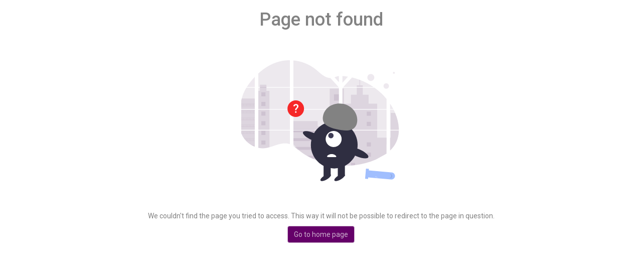

--- FILE ---
content_type: text/html; charset=utf-8
request_url: https://www.sbbioetica.org.br/Noticia/13/presidente-da-sbb-participa-de-audiencia-publica-sobre-crimes-contra-a-vida
body_size: 6448
content:
<!DOCTYPE html><html lang="en" data-beasties-container><head>
  <meta charset="utf-8">
  <title>Galoá - Not Found</title>
  <base href="/">
  <meta name="viewport" content="width=device-width, initial-scale=1">
  <link rel="icon" type="image/x-icon" href="favicon.ico">
<style>:root{--fa-font-solid:normal 900 1em/1 "Font Awesome 6 Free";--fa-font-regular:normal 400 1em/1 "Font Awesome 6 Free";--fa-font-light:normal 300 1em/1 "Font Awesome 6 Pro";--fa-font-thin:normal 100 1em/1 "Font Awesome 6 Pro";--fa-font-duotone:normal 900 1em/1 "Font Awesome 6 Duotone";--fa-font-duotone-regular:normal 400 1em/1 "Font Awesome 6 Duotone";--fa-font-duotone-light:normal 300 1em/1 "Font Awesome 6 Duotone";--fa-font-duotone-thin:normal 100 1em/1 "Font Awesome 6 Duotone";--fa-font-brands:normal 400 1em/1 "Font Awesome 6 Brands";--fa-font-sharp-solid:normal 900 1em/1 "Font Awesome 6 Sharp";--fa-font-sharp-regular:normal 400 1em/1 "Font Awesome 6 Sharp";--fa-font-sharp-light:normal 300 1em/1 "Font Awesome 6 Sharp";--fa-font-sharp-thin:normal 100 1em/1 "Font Awesome 6 Sharp";--fa-font-sharp-duotone-solid:normal 900 1em/1 "Font Awesome 6 Sharp Duotone";--fa-font-sharp-duotone-regular:normal 400 1em/1 "Font Awesome 6 Sharp Duotone";--fa-font-sharp-duotone-light:normal 300 1em/1 "Font Awesome 6 Sharp Duotone";--fa-font-sharp-duotone-thin:normal 100 1em/1 "Font Awesome 6 Sharp Duotone"}html{font-family:sans-serif;-ms-text-size-adjust:100%;-webkit-text-size-adjust:100%}body{margin:0}@media print{*,*:before,*:after{color:#000!important;text-shadow:none!important;background:transparent!important;box-shadow:none!important}}*{box-sizing:border-box}*:before,*:after{box-sizing:border-box}html{font-size:10px;-webkit-tap-highlight-color:rgba(0,0,0,0)}body{font-family:Roboto,sans-serif;font-size:14px;line-height:1.428571429;color:#828282;background-color:#fff}</style><style>:root{--fa-font-solid: normal 900 1em/1 "Font Awesome 6 Free";--fa-font-regular: normal 400 1em/1 "Font Awesome 6 Free";--fa-font-light: normal 300 1em/1 "Font Awesome 6 Pro";--fa-font-thin: normal 100 1em/1 "Font Awesome 6 Pro";--fa-font-duotone: normal 900 1em/1 "Font Awesome 6 Duotone";--fa-font-duotone-regular: normal 400 1em/1 "Font Awesome 6 Duotone";--fa-font-duotone-light: normal 300 1em/1 "Font Awesome 6 Duotone";--fa-font-duotone-thin: normal 100 1em/1 "Font Awesome 6 Duotone";--fa-font-brands: normal 400 1em/1 "Font Awesome 6 Brands";--fa-font-sharp-solid: normal 900 1em/1 "Font Awesome 6 Sharp";--fa-font-sharp-regular: normal 400 1em/1 "Font Awesome 6 Sharp";--fa-font-sharp-light: normal 300 1em/1 "Font Awesome 6 Sharp";--fa-font-sharp-thin: normal 100 1em/1 "Font Awesome 6 Sharp";--fa-font-sharp-duotone-solid: normal 900 1em/1 "Font Awesome 6 Sharp Duotone";--fa-font-sharp-duotone-regular: normal 400 1em/1 "Font Awesome 6 Sharp Duotone";--fa-font-sharp-duotone-light: normal 300 1em/1 "Font Awesome 6 Sharp Duotone";--fa-font-sharp-duotone-thin: normal 100 1em/1 "Font Awesome 6 Sharp Duotone"}html{font-family:sans-serif;-ms-text-size-adjust:100%;-webkit-text-size-adjust:100%}body{margin:0}a{background-color:transparent}a:active,a:hover{outline:0}h1{font-size:2em;margin:.67em 0}svg:not(:root){overflow:hidden}@media print{*,*:before,*:after{color:#000!important;text-shadow:none!important;background:transparent!important;box-shadow:none!important}a,a:visited{text-decoration:underline}a[href]:after{content:" (" attr(href) ")"}p{orphans:3;widows:3}}*{box-sizing:border-box}*:before,*:after{box-sizing:border-box}html{font-size:10px;-webkit-tap-highlight-color:rgba(0,0,0,0)}body{font-family:Roboto,sans-serif;font-size:14px;line-height:1.428571429;color:#828282;background-color:#fff}a{color:#337ab7;text-decoration:none}a:hover,a:focus{color:#23527c;text-decoration:underline}a:focus{outline:5px auto -webkit-focus-ring-color;outline-offset:-2px}.img-responsive{display:block;max-width:100%;height:auto}h1{font-family:inherit;font-weight:500;line-height:1.1;color:var(--association-color-base)}h1{margin-top:20px;margin-bottom:10px}h1{font-size:36px}p{margin:0 0 10px}.text-center{text-align:center}.container{padding-right:15px;padding-left:15px;margin-right:auto;margin-left:auto}.container:before,.container:after{display:table;content:" "}.container:after{clear:both}@media (min-width: 768px){.container{width:750px}}@media (min-width: 992px){.container{width:970px}}@media (min-width: 1200px){.container{width:1170px}}.btn{display:inline-block;margin-bottom:0;font-weight:400;text-align:center;white-space:nowrap;vertical-align:middle;touch-action:manipulation;cursor:pointer;background-image:none;border:1px solid transparent;padding:6px 12px;font-size:14px;line-height:1.428571429;border-radius:4px;-webkit-user-select:none;user-select:none}.btn:focus,.btn:active:focus{outline:5px auto -webkit-focus-ring-color;outline-offset:-2px}.btn:hover,.btn:focus{color:#333;text-decoration:none}.btn:active{background-image:none;outline:0;box-shadow:inset 0 3px 5px #00000020}.btn-primary{color:#fff;background-color:#337ab7;border-color:#2e6da4}.btn-primary:focus{color:#fff;background-color:#286090;border-color:#122b40}.btn-primary:hover{color:#fff;background-color:#286090;border-color:#204d74}.btn-primary:active{color:#fff;background-color:#286090;background-image:none;border-color:#204d74}.btn-primary:active:hover,.btn-primary:active:focus{color:#fff;background-color:#204d74;border-color:#122b40}.content-main{min-height:calc(100vh - 272px)}@media (max-width: 767px){.content-main{min-height:calc(100vh - 252px)}}.btn-primary{background:var(--association-color-base);border-color:var(--association-color-base);color:var(--association-color-base-text)}.btn-primary:hover{background:var(--association-color-base);border-color:var(--association-color-base);filter:brightness(.9)}
</style><link rel="stylesheet" href="styles.a296bf7fc355fc34.css" media="print" onload="this.media='all'"><noscript><link rel="stylesheet" href="styles.a296bf7fc355fc34.css" media="all"></noscript><style ng-app-id="ng">.caret[_ngcontent-ng-c3896105585]{display:inline-block;width:0;height:0;margin-left:2px;vertical-align:middle;border-top:4px dashed;border-top:4px solid \	;border-right:4px solid transparent;border-left:4px solid transparent}.dropup[_ngcontent-ng-c3896105585], .dropdown[_ngcontent-ng-c3896105585]{position:relative}.dropdown-toggle[_ngcontent-ng-c3896105585]:focus{outline:0}.dropdown-menu[_ngcontent-ng-c3896105585]{position:absolute;top:100%;left:0;z-index:1000;display:none;float:left;min-width:160px;padding:5px 0;margin:2px 0 0;font-size:14px;text-align:left;list-style:none;background-color:#fff;background-clip:padding-box;border:1px solid #ccc;border:1px solid rgba(0,0,0,.15);border-radius:4px;box-shadow:0 6px 12px #0000002d}.dropdown-menu.pull-right[_ngcontent-ng-c3896105585]{right:0;left:auto}.dropdown-menu[_ngcontent-ng-c3896105585]   .divider[_ngcontent-ng-c3896105585]{height:1px;margin:9px 0;overflow:hidden;background-color:#e5e5e5}.dropdown-menu[_ngcontent-ng-c3896105585] > li[_ngcontent-ng-c3896105585] > a[_ngcontent-ng-c3896105585]{display:block;padding:3px 20px;clear:both;font-weight:400;line-height:1.428571429;color:#828282;white-space:nowrap}.dropdown-menu[_ngcontent-ng-c3896105585] > li[_ngcontent-ng-c3896105585] > a[_ngcontent-ng-c3896105585]:hover, .dropdown-menu[_ngcontent-ng-c3896105585] > li[_ngcontent-ng-c3896105585] > a[_ngcontent-ng-c3896105585]:focus{color:#757575;text-decoration:none;background-color:#f5f5f5}.dropdown-menu[_ngcontent-ng-c3896105585] > .active[_ngcontent-ng-c3896105585] > a[_ngcontent-ng-c3896105585], .dropdown-menu[_ngcontent-ng-c3896105585] > .active[_ngcontent-ng-c3896105585] > a[_ngcontent-ng-c3896105585]:hover, .dropdown-menu[_ngcontent-ng-c3896105585] > .active[_ngcontent-ng-c3896105585] > a[_ngcontent-ng-c3896105585]:focus{color:#fff;text-decoration:none;background-color:#337ab7;outline:0}.dropdown-menu[_ngcontent-ng-c3896105585] > .disabled[_ngcontent-ng-c3896105585] > a[_ngcontent-ng-c3896105585], .dropdown-menu[_ngcontent-ng-c3896105585] > .disabled[_ngcontent-ng-c3896105585] > a[_ngcontent-ng-c3896105585]:hover, .dropdown-menu[_ngcontent-ng-c3896105585] > .disabled[_ngcontent-ng-c3896105585] > a[_ngcontent-ng-c3896105585]:focus{color:#e6e5e5}.dropdown-menu[_ngcontent-ng-c3896105585] > .disabled[_ngcontent-ng-c3896105585] > a[_ngcontent-ng-c3896105585]:hover, .dropdown-menu[_ngcontent-ng-c3896105585] > .disabled[_ngcontent-ng-c3896105585] > a[_ngcontent-ng-c3896105585]:focus{text-decoration:none;cursor:not-allowed;background-color:transparent;background-image:none;filter:progid:DXImageTransform.Microsoft.gradient(enabled = false)}.open[_ngcontent-ng-c3896105585] > .dropdown-menu[_ngcontent-ng-c3896105585]{display:block}.open[_ngcontent-ng-c3896105585] > a[_ngcontent-ng-c3896105585]{outline:0}.dropdown-menu-right[_ngcontent-ng-c3896105585]{right:0;left:auto}.dropdown-menu-left[_ngcontent-ng-c3896105585]{right:auto;left:0}.dropdown-header[_ngcontent-ng-c3896105585]{display:block;padding:3px 20px;font-size:12px;line-height:1.428571429;color:#e6e5e5;white-space:nowrap}.dropdown-backdrop[_ngcontent-ng-c3896105585]{position:fixed;inset:0;z-index:990}.pull-right[_ngcontent-ng-c3896105585] > .dropdown-menu[_ngcontent-ng-c3896105585]{right:0;left:auto}.dropup[_ngcontent-ng-c3896105585]   .caret[_ngcontent-ng-c3896105585], .navbar-fixed-bottom[_ngcontent-ng-c3896105585]   .dropdown[_ngcontent-ng-c3896105585]   .caret[_ngcontent-ng-c3896105585]{content:"";border-top:0;border-bottom:4px dashed;border-bottom:4px solid \	}.dropup[_ngcontent-ng-c3896105585]   .dropdown-menu[_ngcontent-ng-c3896105585], .navbar-fixed-bottom[_ngcontent-ng-c3896105585]   .dropdown[_ngcontent-ng-c3896105585]   .dropdown-menu[_ngcontent-ng-c3896105585]{top:auto;bottom:100%;margin-bottom:2px}@media (min-width: 768px){.navbar-right[_ngcontent-ng-c3896105585]   .dropdown-menu[_ngcontent-ng-c3896105585]{right:0;left:auto}.navbar-right[_ngcontent-ng-c3896105585]   .dropdown-menu-left[_ngcontent-ng-c3896105585]{left:0;right:auto}}.clearfix[_ngcontent-ng-c3896105585]:before, .clearfix[_ngcontent-ng-c3896105585]:after{display:table;content:" "}.clearfix[_ngcontent-ng-c3896105585]:after{clear:both}.center-block[_ngcontent-ng-c3896105585]{display:block;margin-right:auto;margin-left:auto}.pull-right[_ngcontent-ng-c3896105585]{float:right!important}.pull-left[_ngcontent-ng-c3896105585]{float:left!important}.hide[_ngcontent-ng-c3896105585]{display:none!important}.show[_ngcontent-ng-c3896105585]{display:block!important}.invisible[_ngcontent-ng-c3896105585]{visibility:hidden}.text-hide[_ngcontent-ng-c3896105585]{font:0/0 a;color:transparent;text-shadow:none;background-color:transparent;border:0}.hidden[_ngcontent-ng-c3896105585]{display:none!important}.affix[_ngcontent-ng-c3896105585]{position:fixed}.m-0[_ngcontent-ng-c3896105585]{margin:0!important}.mt-0[_ngcontent-ng-c3896105585], .my-0[_ngcontent-ng-c3896105585]{margin-top:0!important}.mr-0[_ngcontent-ng-c3896105585], .mx-0[_ngcontent-ng-c3896105585]{margin-right:0!important}.mb-0[_ngcontent-ng-c3896105585], .my-0[_ngcontent-ng-c3896105585]{margin-bottom:0!important}.ml-0[_ngcontent-ng-c3896105585], .mx-0[_ngcontent-ng-c3896105585]{margin-left:0!important}.m-1[_ngcontent-ng-c3896105585]{margin:.25rem!important}.mt-1[_ngcontent-ng-c3896105585], .my-1[_ngcontent-ng-c3896105585]{margin-top:.25rem!important}.mr-1[_ngcontent-ng-c3896105585], .mx-1[_ngcontent-ng-c3896105585]{margin-right:.25rem!important}.mb-1[_ngcontent-ng-c3896105585], .my-1[_ngcontent-ng-c3896105585]{margin-bottom:.25rem!important}.ml-1[_ngcontent-ng-c3896105585], .mx-1[_ngcontent-ng-c3896105585]{margin-left:.25rem!important}.m-2[_ngcontent-ng-c3896105585]{margin:.5rem!important}.mt-2[_ngcontent-ng-c3896105585], .my-2[_ngcontent-ng-c3896105585]{margin-top:.5rem!important}.mr-2[_ngcontent-ng-c3896105585], .mx-2[_ngcontent-ng-c3896105585]{margin-right:.5rem!important}.mb-2[_ngcontent-ng-c3896105585], .my-2[_ngcontent-ng-c3896105585]{margin-bottom:.5rem!important}.ml-2[_ngcontent-ng-c3896105585], .mx-2[_ngcontent-ng-c3896105585]{margin-left:.5rem!important}.m-3[_ngcontent-ng-c3896105585]{margin:1rem!important}.mt-3[_ngcontent-ng-c3896105585], .my-3[_ngcontent-ng-c3896105585]{margin-top:1rem!important}.mr-3[_ngcontent-ng-c3896105585], .mx-3[_ngcontent-ng-c3896105585]{margin-right:1rem!important}.mb-3[_ngcontent-ng-c3896105585], .my-3[_ngcontent-ng-c3896105585]{margin-bottom:1rem!important}.ml-3[_ngcontent-ng-c3896105585], .mx-3[_ngcontent-ng-c3896105585]{margin-left:1rem!important}.m-4[_ngcontent-ng-c3896105585]{margin:1.5rem!important}.mt-4[_ngcontent-ng-c3896105585], .my-4[_ngcontent-ng-c3896105585]{margin-top:1.5rem!important}.mr-4[_ngcontent-ng-c3896105585], .mx-4[_ngcontent-ng-c3896105585]{margin-right:1.5rem!important}.mb-4[_ngcontent-ng-c3896105585], .my-4[_ngcontent-ng-c3896105585]{margin-bottom:1.5rem!important}.ml-4[_ngcontent-ng-c3896105585], .mx-4[_ngcontent-ng-c3896105585]{margin-left:1.5rem!important}.m-5[_ngcontent-ng-c3896105585]{margin:3rem!important}.mt-5[_ngcontent-ng-c3896105585], .my-5[_ngcontent-ng-c3896105585]{margin-top:3rem!important}.mr-5[_ngcontent-ng-c3896105585], .mx-5[_ngcontent-ng-c3896105585]{margin-right:3rem!important}.mb-5[_ngcontent-ng-c3896105585], .my-5[_ngcontent-ng-c3896105585]{margin-bottom:3rem!important}.ml-5[_ngcontent-ng-c3896105585], .mx-5[_ngcontent-ng-c3896105585]{margin-left:3rem!important}.p-0[_ngcontent-ng-c3896105585]{padding:0!important}.pt-0[_ngcontent-ng-c3896105585], .py-0[_ngcontent-ng-c3896105585]{padding-top:0!important}.pr-0[_ngcontent-ng-c3896105585], .px-0[_ngcontent-ng-c3896105585]{padding-right:0!important}.pb-0[_ngcontent-ng-c3896105585], .py-0[_ngcontent-ng-c3896105585]{padding-bottom:0!important}.pl-0[_ngcontent-ng-c3896105585], .px-0[_ngcontent-ng-c3896105585]{padding-left:0!important}.p-1[_ngcontent-ng-c3896105585]{padding:.25rem!important}.pt-1[_ngcontent-ng-c3896105585], .py-1[_ngcontent-ng-c3896105585]{padding-top:.25rem!important}.pr-1[_ngcontent-ng-c3896105585], .px-1[_ngcontent-ng-c3896105585]{padding-right:.25rem!important}.pb-1[_ngcontent-ng-c3896105585], .py-1[_ngcontent-ng-c3896105585]{padding-bottom:.25rem!important}.pl-1[_ngcontent-ng-c3896105585], .px-1[_ngcontent-ng-c3896105585]{padding-left:.25rem!important}.p-2[_ngcontent-ng-c3896105585]{padding:.5rem!important}.pt-2[_ngcontent-ng-c3896105585], .py-2[_ngcontent-ng-c3896105585]{padding-top:.5rem!important}.pr-2[_ngcontent-ng-c3896105585], .px-2[_ngcontent-ng-c3896105585]{padding-right:.5rem!important}.pb-2[_ngcontent-ng-c3896105585], .py-2[_ngcontent-ng-c3896105585]{padding-bottom:.5rem!important}.pl-2[_ngcontent-ng-c3896105585], .px-2[_ngcontent-ng-c3896105585]{padding-left:.5rem!important}.p-3[_ngcontent-ng-c3896105585]{padding:1rem!important}.pt-3[_ngcontent-ng-c3896105585], .py-3[_ngcontent-ng-c3896105585]{padding-top:1rem!important}.pr-3[_ngcontent-ng-c3896105585], .px-3[_ngcontent-ng-c3896105585]{padding-right:1rem!important}.pb-3[_ngcontent-ng-c3896105585], .py-3[_ngcontent-ng-c3896105585]{padding-bottom:1rem!important}.pl-3[_ngcontent-ng-c3896105585], .px-3[_ngcontent-ng-c3896105585]{padding-left:1rem!important}.p-4[_ngcontent-ng-c3896105585]{padding:1.5rem!important}.pt-4[_ngcontent-ng-c3896105585], .py-4[_ngcontent-ng-c3896105585]{padding-top:1.5rem!important}.pr-4[_ngcontent-ng-c3896105585], .px-4[_ngcontent-ng-c3896105585]{padding-right:1.5rem!important}.pb-4[_ngcontent-ng-c3896105585], .py-4[_ngcontent-ng-c3896105585]{padding-bottom:1.5rem!important}.pl-4[_ngcontent-ng-c3896105585], .px-4[_ngcontent-ng-c3896105585]{padding-left:1.5rem!important}.p-5[_ngcontent-ng-c3896105585]{padding:3rem!important}.pt-5[_ngcontent-ng-c3896105585], .py-5[_ngcontent-ng-c3896105585]{padding-top:3rem!important}.pr-5[_ngcontent-ng-c3896105585], .px-5[_ngcontent-ng-c3896105585]{padding-right:3rem!important}.pb-5[_ngcontent-ng-c3896105585], .py-5[_ngcontent-ng-c3896105585]{padding-bottom:3rem!important}.pl-5[_ngcontent-ng-c3896105585], .px-5[_ngcontent-ng-c3896105585]{padding-left:3rem!important}.m-auto[_ngcontent-ng-c3896105585]{margin:auto!important}.mt-auto[_ngcontent-ng-c3896105585], .my-auto[_ngcontent-ng-c3896105585]{margin-top:auto!important}.mr-auto[_ngcontent-ng-c3896105585], .mx-auto[_ngcontent-ng-c3896105585]{margin-right:auto!important}.mb-auto[_ngcontent-ng-c3896105585], .my-auto[_ngcontent-ng-c3896105585]{margin-bottom:auto!important}.ml-auto[_ngcontent-ng-c3896105585], .mx-auto[_ngcontent-ng-c3896105585]{margin-left:auto!important}@media (min-width: 576px){.m-sm-0[_ngcontent-ng-c3896105585]{margin:0!important}.mt-sm-0[_ngcontent-ng-c3896105585], .my-sm-0[_ngcontent-ng-c3896105585]{margin-top:0!important}.mr-sm-0[_ngcontent-ng-c3896105585], .mx-sm-0[_ngcontent-ng-c3896105585]{margin-right:0!important}.mb-sm-0[_ngcontent-ng-c3896105585], .my-sm-0[_ngcontent-ng-c3896105585]{margin-bottom:0!important}.ml-sm-0[_ngcontent-ng-c3896105585], .mx-sm-0[_ngcontent-ng-c3896105585]{margin-left:0!important}.m-sm-1[_ngcontent-ng-c3896105585]{margin:.25rem!important}.mt-sm-1[_ngcontent-ng-c3896105585], .my-sm-1[_ngcontent-ng-c3896105585]{margin-top:.25rem!important}.mr-sm-1[_ngcontent-ng-c3896105585], .mx-sm-1[_ngcontent-ng-c3896105585]{margin-right:.25rem!important}.mb-sm-1[_ngcontent-ng-c3896105585], .my-sm-1[_ngcontent-ng-c3896105585]{margin-bottom:.25rem!important}.ml-sm-1[_ngcontent-ng-c3896105585], .mx-sm-1[_ngcontent-ng-c3896105585]{margin-left:.25rem!important}.m-sm-2[_ngcontent-ng-c3896105585]{margin:.5rem!important}.mt-sm-2[_ngcontent-ng-c3896105585], .my-sm-2[_ngcontent-ng-c3896105585]{margin-top:.5rem!important}.mr-sm-2[_ngcontent-ng-c3896105585], .mx-sm-2[_ngcontent-ng-c3896105585]{margin-right:.5rem!important}.mb-sm-2[_ngcontent-ng-c3896105585], .my-sm-2[_ngcontent-ng-c3896105585]{margin-bottom:.5rem!important}.ml-sm-2[_ngcontent-ng-c3896105585], .mx-sm-2[_ngcontent-ng-c3896105585]{margin-left:.5rem!important}.m-sm-3[_ngcontent-ng-c3896105585]{margin:1rem!important}.mt-sm-3[_ngcontent-ng-c3896105585], .my-sm-3[_ngcontent-ng-c3896105585]{margin-top:1rem!important}.mr-sm-3[_ngcontent-ng-c3896105585], .mx-sm-3[_ngcontent-ng-c3896105585]{margin-right:1rem!important}.mb-sm-3[_ngcontent-ng-c3896105585], .my-sm-3[_ngcontent-ng-c3896105585]{margin-bottom:1rem!important}.ml-sm-3[_ngcontent-ng-c3896105585], .mx-sm-3[_ngcontent-ng-c3896105585]{margin-left:1rem!important}.m-sm-4[_ngcontent-ng-c3896105585]{margin:1.5rem!important}.mt-sm-4[_ngcontent-ng-c3896105585], .my-sm-4[_ngcontent-ng-c3896105585]{margin-top:1.5rem!important}.mr-sm-4[_ngcontent-ng-c3896105585], .mx-sm-4[_ngcontent-ng-c3896105585]{margin-right:1.5rem!important}.mb-sm-4[_ngcontent-ng-c3896105585], .my-sm-4[_ngcontent-ng-c3896105585]{margin-bottom:1.5rem!important}.ml-sm-4[_ngcontent-ng-c3896105585], .mx-sm-4[_ngcontent-ng-c3896105585]{margin-left:1.5rem!important}.m-sm-5[_ngcontent-ng-c3896105585]{margin:3rem!important}.mt-sm-5[_ngcontent-ng-c3896105585], .my-sm-5[_ngcontent-ng-c3896105585]{margin-top:3rem!important}.mr-sm-5[_ngcontent-ng-c3896105585], .mx-sm-5[_ngcontent-ng-c3896105585]{margin-right:3rem!important}.mb-sm-5[_ngcontent-ng-c3896105585], .my-sm-5[_ngcontent-ng-c3896105585]{margin-bottom:3rem!important}.ml-sm-5[_ngcontent-ng-c3896105585], .mx-sm-5[_ngcontent-ng-c3896105585]{margin-left:3rem!important}.p-sm-0[_ngcontent-ng-c3896105585]{padding:0!important}.pt-sm-0[_ngcontent-ng-c3896105585], .py-sm-0[_ngcontent-ng-c3896105585]{padding-top:0!important}.pr-sm-0[_ngcontent-ng-c3896105585], .px-sm-0[_ngcontent-ng-c3896105585]{padding-right:0!important}.pb-sm-0[_ngcontent-ng-c3896105585], .py-sm-0[_ngcontent-ng-c3896105585]{padding-bottom:0!important}.pl-sm-0[_ngcontent-ng-c3896105585], .px-sm-0[_ngcontent-ng-c3896105585]{padding-left:0!important}.p-sm-1[_ngcontent-ng-c3896105585]{padding:.25rem!important}.pt-sm-1[_ngcontent-ng-c3896105585], .py-sm-1[_ngcontent-ng-c3896105585]{padding-top:.25rem!important}.pr-sm-1[_ngcontent-ng-c3896105585], .px-sm-1[_ngcontent-ng-c3896105585]{padding-right:.25rem!important}.pb-sm-1[_ngcontent-ng-c3896105585], .py-sm-1[_ngcontent-ng-c3896105585]{padding-bottom:.25rem!important}.pl-sm-1[_ngcontent-ng-c3896105585], .px-sm-1[_ngcontent-ng-c3896105585]{padding-left:.25rem!important}.p-sm-2[_ngcontent-ng-c3896105585]{padding:.5rem!important}.pt-sm-2[_ngcontent-ng-c3896105585], .py-sm-2[_ngcontent-ng-c3896105585]{padding-top:.5rem!important}.pr-sm-2[_ngcontent-ng-c3896105585], .px-sm-2[_ngcontent-ng-c3896105585]{padding-right:.5rem!important}.pb-sm-2[_ngcontent-ng-c3896105585], .py-sm-2[_ngcontent-ng-c3896105585]{padding-bottom:.5rem!important}.pl-sm-2[_ngcontent-ng-c3896105585], .px-sm-2[_ngcontent-ng-c3896105585]{padding-left:.5rem!important}.p-sm-3[_ngcontent-ng-c3896105585]{padding:1rem!important}.pt-sm-3[_ngcontent-ng-c3896105585], .py-sm-3[_ngcontent-ng-c3896105585]{padding-top:1rem!important}.pr-sm-3[_ngcontent-ng-c3896105585], .px-sm-3[_ngcontent-ng-c3896105585]{padding-right:1rem!important}.pb-sm-3[_ngcontent-ng-c3896105585], .py-sm-3[_ngcontent-ng-c3896105585]{padding-bottom:1rem!important}.pl-sm-3[_ngcontent-ng-c3896105585], .px-sm-3[_ngcontent-ng-c3896105585]{padding-left:1rem!important}.p-sm-4[_ngcontent-ng-c3896105585]{padding:1.5rem!important}.pt-sm-4[_ngcontent-ng-c3896105585], .py-sm-4[_ngcontent-ng-c3896105585]{padding-top:1.5rem!important}.pr-sm-4[_ngcontent-ng-c3896105585], .px-sm-4[_ngcontent-ng-c3896105585]{padding-right:1.5rem!important}.pb-sm-4[_ngcontent-ng-c3896105585], .py-sm-4[_ngcontent-ng-c3896105585]{padding-bottom:1.5rem!important}.pl-sm-4[_ngcontent-ng-c3896105585], .px-sm-4[_ngcontent-ng-c3896105585]{padding-left:1.5rem!important}.p-sm-5[_ngcontent-ng-c3896105585]{padding:3rem!important}.pt-sm-5[_ngcontent-ng-c3896105585], .py-sm-5[_ngcontent-ng-c3896105585]{padding-top:3rem!important}.pr-sm-5[_ngcontent-ng-c3896105585], .px-sm-5[_ngcontent-ng-c3896105585]{padding-right:3rem!important}.pb-sm-5[_ngcontent-ng-c3896105585], .py-sm-5[_ngcontent-ng-c3896105585]{padding-bottom:3rem!important}.pl-sm-5[_ngcontent-ng-c3896105585], .px-sm-5[_ngcontent-ng-c3896105585]{padding-left:3rem!important}.m-sm-auto[_ngcontent-ng-c3896105585]{margin:auto!important}.mt-sm-auto[_ngcontent-ng-c3896105585], .my-sm-auto[_ngcontent-ng-c3896105585]{margin-top:auto!important}.mr-sm-auto[_ngcontent-ng-c3896105585], .mx-sm-auto[_ngcontent-ng-c3896105585]{margin-right:auto!important}.mb-sm-auto[_ngcontent-ng-c3896105585], .my-sm-auto[_ngcontent-ng-c3896105585]{margin-bottom:auto!important}.ml-sm-auto[_ngcontent-ng-c3896105585], .mx-sm-auto[_ngcontent-ng-c3896105585]{margin-left:auto!important}}@media (min-width: 768px){.m-md-0[_ngcontent-ng-c3896105585]{margin:0!important}.mt-md-0[_ngcontent-ng-c3896105585], .my-md-0[_ngcontent-ng-c3896105585]{margin-top:0!important}.mr-md-0[_ngcontent-ng-c3896105585], .mx-md-0[_ngcontent-ng-c3896105585]{margin-right:0!important}.mb-md-0[_ngcontent-ng-c3896105585], .my-md-0[_ngcontent-ng-c3896105585]{margin-bottom:0!important}.ml-md-0[_ngcontent-ng-c3896105585], .mx-md-0[_ngcontent-ng-c3896105585]{margin-left:0!important}.m-md-1[_ngcontent-ng-c3896105585]{margin:.25rem!important}.mt-md-1[_ngcontent-ng-c3896105585], .my-md-1[_ngcontent-ng-c3896105585]{margin-top:.25rem!important}.mr-md-1[_ngcontent-ng-c3896105585], .mx-md-1[_ngcontent-ng-c3896105585]{margin-right:.25rem!important}.mb-md-1[_ngcontent-ng-c3896105585], .my-md-1[_ngcontent-ng-c3896105585]{margin-bottom:.25rem!important}.ml-md-1[_ngcontent-ng-c3896105585], .mx-md-1[_ngcontent-ng-c3896105585]{margin-left:.25rem!important}.m-md-2[_ngcontent-ng-c3896105585]{margin:.5rem!important}.mt-md-2[_ngcontent-ng-c3896105585], .my-md-2[_ngcontent-ng-c3896105585]{margin-top:.5rem!important}.mr-md-2[_ngcontent-ng-c3896105585], .mx-md-2[_ngcontent-ng-c3896105585]{margin-right:.5rem!important}.mb-md-2[_ngcontent-ng-c3896105585], .my-md-2[_ngcontent-ng-c3896105585]{margin-bottom:.5rem!important}.ml-md-2[_ngcontent-ng-c3896105585], .mx-md-2[_ngcontent-ng-c3896105585]{margin-left:.5rem!important}.m-md-3[_ngcontent-ng-c3896105585]{margin:1rem!important}.mt-md-3[_ngcontent-ng-c3896105585], .my-md-3[_ngcontent-ng-c3896105585]{margin-top:1rem!important}.mr-md-3[_ngcontent-ng-c3896105585], .mx-md-3[_ngcontent-ng-c3896105585]{margin-right:1rem!important}.mb-md-3[_ngcontent-ng-c3896105585], .my-md-3[_ngcontent-ng-c3896105585]{margin-bottom:1rem!important}.ml-md-3[_ngcontent-ng-c3896105585], .mx-md-3[_ngcontent-ng-c3896105585]{margin-left:1rem!important}.m-md-4[_ngcontent-ng-c3896105585]{margin:1.5rem!important}.mt-md-4[_ngcontent-ng-c3896105585], .my-md-4[_ngcontent-ng-c3896105585]{margin-top:1.5rem!important}.mr-md-4[_ngcontent-ng-c3896105585], .mx-md-4[_ngcontent-ng-c3896105585]{margin-right:1.5rem!important}.mb-md-4[_ngcontent-ng-c3896105585], .my-md-4[_ngcontent-ng-c3896105585]{margin-bottom:1.5rem!important}.ml-md-4[_ngcontent-ng-c3896105585], .mx-md-4[_ngcontent-ng-c3896105585]{margin-left:1.5rem!important}.m-md-5[_ngcontent-ng-c3896105585]{margin:3rem!important}.mt-md-5[_ngcontent-ng-c3896105585], .my-md-5[_ngcontent-ng-c3896105585]{margin-top:3rem!important}.mr-md-5[_ngcontent-ng-c3896105585], .mx-md-5[_ngcontent-ng-c3896105585]{margin-right:3rem!important}.mb-md-5[_ngcontent-ng-c3896105585], .my-md-5[_ngcontent-ng-c3896105585]{margin-bottom:3rem!important}.ml-md-5[_ngcontent-ng-c3896105585], .mx-md-5[_ngcontent-ng-c3896105585]{margin-left:3rem!important}.p-md-0[_ngcontent-ng-c3896105585]{padding:0!important}.pt-md-0[_ngcontent-ng-c3896105585], .py-md-0[_ngcontent-ng-c3896105585]{padding-top:0!important}.pr-md-0[_ngcontent-ng-c3896105585], .px-md-0[_ngcontent-ng-c3896105585]{padding-right:0!important}.pb-md-0[_ngcontent-ng-c3896105585], .py-md-0[_ngcontent-ng-c3896105585]{padding-bottom:0!important}.pl-md-0[_ngcontent-ng-c3896105585], .px-md-0[_ngcontent-ng-c3896105585]{padding-left:0!important}.p-md-1[_ngcontent-ng-c3896105585]{padding:.25rem!important}.pt-md-1[_ngcontent-ng-c3896105585], .py-md-1[_ngcontent-ng-c3896105585]{padding-top:.25rem!important}.pr-md-1[_ngcontent-ng-c3896105585], .px-md-1[_ngcontent-ng-c3896105585]{padding-right:.25rem!important}.pb-md-1[_ngcontent-ng-c3896105585], .py-md-1[_ngcontent-ng-c3896105585]{padding-bottom:.25rem!important}.pl-md-1[_ngcontent-ng-c3896105585], .px-md-1[_ngcontent-ng-c3896105585]{padding-left:.25rem!important}.p-md-2[_ngcontent-ng-c3896105585]{padding:.5rem!important}.pt-md-2[_ngcontent-ng-c3896105585], .py-md-2[_ngcontent-ng-c3896105585]{padding-top:.5rem!important}.pr-md-2[_ngcontent-ng-c3896105585], .px-md-2[_ngcontent-ng-c3896105585]{padding-right:.5rem!important}.pb-md-2[_ngcontent-ng-c3896105585], .py-md-2[_ngcontent-ng-c3896105585]{padding-bottom:.5rem!important}.pl-md-2[_ngcontent-ng-c3896105585], .px-md-2[_ngcontent-ng-c3896105585]{padding-left:.5rem!important}.p-md-3[_ngcontent-ng-c3896105585]{padding:1rem!important}.pt-md-3[_ngcontent-ng-c3896105585], .py-md-3[_ngcontent-ng-c3896105585]{padding-top:1rem!important}.pr-md-3[_ngcontent-ng-c3896105585], .px-md-3[_ngcontent-ng-c3896105585]{padding-right:1rem!important}.pb-md-3[_ngcontent-ng-c3896105585], .py-md-3[_ngcontent-ng-c3896105585]{padding-bottom:1rem!important}.pl-md-3[_ngcontent-ng-c3896105585], .px-md-3[_ngcontent-ng-c3896105585]{padding-left:1rem!important}.p-md-4[_ngcontent-ng-c3896105585]{padding:1.5rem!important}.pt-md-4[_ngcontent-ng-c3896105585], .py-md-4[_ngcontent-ng-c3896105585]{padding-top:1.5rem!important}.pr-md-4[_ngcontent-ng-c3896105585], .px-md-4[_ngcontent-ng-c3896105585]{padding-right:1.5rem!important}.pb-md-4[_ngcontent-ng-c3896105585], .py-md-4[_ngcontent-ng-c3896105585]{padding-bottom:1.5rem!important}.pl-md-4[_ngcontent-ng-c3896105585], .px-md-4[_ngcontent-ng-c3896105585]{padding-left:1.5rem!important}.p-md-5[_ngcontent-ng-c3896105585]{padding:3rem!important}.pt-md-5[_ngcontent-ng-c3896105585], .py-md-5[_ngcontent-ng-c3896105585]{padding-top:3rem!important}.pr-md-5[_ngcontent-ng-c3896105585], .px-md-5[_ngcontent-ng-c3896105585]{padding-right:3rem!important}.pb-md-5[_ngcontent-ng-c3896105585], .py-md-5[_ngcontent-ng-c3896105585]{padding-bottom:3rem!important}.pl-md-5[_ngcontent-ng-c3896105585], .px-md-5[_ngcontent-ng-c3896105585]{padding-left:3rem!important}.m-md-auto[_ngcontent-ng-c3896105585]{margin:auto!important}.mt-md-auto[_ngcontent-ng-c3896105585], .my-md-auto[_ngcontent-ng-c3896105585]{margin-top:auto!important}.mr-md-auto[_ngcontent-ng-c3896105585], .mx-md-auto[_ngcontent-ng-c3896105585]{margin-right:auto!important}.mb-md-auto[_ngcontent-ng-c3896105585], .my-md-auto[_ngcontent-ng-c3896105585]{margin-bottom:auto!important}.ml-md-auto[_ngcontent-ng-c3896105585], .mx-md-auto[_ngcontent-ng-c3896105585]{margin-left:auto!important}}@media (min-width: 992px){.m-lg-0[_ngcontent-ng-c3896105585]{margin:0!important}.mt-lg-0[_ngcontent-ng-c3896105585], .my-lg-0[_ngcontent-ng-c3896105585]{margin-top:0!important}.mr-lg-0[_ngcontent-ng-c3896105585], .mx-lg-0[_ngcontent-ng-c3896105585]{margin-right:0!important}.mb-lg-0[_ngcontent-ng-c3896105585], .my-lg-0[_ngcontent-ng-c3896105585]{margin-bottom:0!important}.ml-lg-0[_ngcontent-ng-c3896105585], .mx-lg-0[_ngcontent-ng-c3896105585]{margin-left:0!important}.m-lg-1[_ngcontent-ng-c3896105585]{margin:.25rem!important}.mt-lg-1[_ngcontent-ng-c3896105585], .my-lg-1[_ngcontent-ng-c3896105585]{margin-top:.25rem!important}.mr-lg-1[_ngcontent-ng-c3896105585], .mx-lg-1[_ngcontent-ng-c3896105585]{margin-right:.25rem!important}.mb-lg-1[_ngcontent-ng-c3896105585], .my-lg-1[_ngcontent-ng-c3896105585]{margin-bottom:.25rem!important}.ml-lg-1[_ngcontent-ng-c3896105585], .mx-lg-1[_ngcontent-ng-c3896105585]{margin-left:.25rem!important}.m-lg-2[_ngcontent-ng-c3896105585]{margin:.5rem!important}.mt-lg-2[_ngcontent-ng-c3896105585], .my-lg-2[_ngcontent-ng-c3896105585]{margin-top:.5rem!important}.mr-lg-2[_ngcontent-ng-c3896105585], .mx-lg-2[_ngcontent-ng-c3896105585]{margin-right:.5rem!important}.mb-lg-2[_ngcontent-ng-c3896105585], .my-lg-2[_ngcontent-ng-c3896105585]{margin-bottom:.5rem!important}.ml-lg-2[_ngcontent-ng-c3896105585], .mx-lg-2[_ngcontent-ng-c3896105585]{margin-left:.5rem!important}.m-lg-3[_ngcontent-ng-c3896105585]{margin:1rem!important}.mt-lg-3[_ngcontent-ng-c3896105585], .my-lg-3[_ngcontent-ng-c3896105585]{margin-top:1rem!important}.mr-lg-3[_ngcontent-ng-c3896105585], .mx-lg-3[_ngcontent-ng-c3896105585]{margin-right:1rem!important}.mb-lg-3[_ngcontent-ng-c3896105585], .my-lg-3[_ngcontent-ng-c3896105585]{margin-bottom:1rem!important}.ml-lg-3[_ngcontent-ng-c3896105585], .mx-lg-3[_ngcontent-ng-c3896105585]{margin-left:1rem!important}.m-lg-4[_ngcontent-ng-c3896105585]{margin:1.5rem!important}.mt-lg-4[_ngcontent-ng-c3896105585], .my-lg-4[_ngcontent-ng-c3896105585]{margin-top:1.5rem!important}.mr-lg-4[_ngcontent-ng-c3896105585], .mx-lg-4[_ngcontent-ng-c3896105585]{margin-right:1.5rem!important}.mb-lg-4[_ngcontent-ng-c3896105585], .my-lg-4[_ngcontent-ng-c3896105585]{margin-bottom:1.5rem!important}.ml-lg-4[_ngcontent-ng-c3896105585], .mx-lg-4[_ngcontent-ng-c3896105585]{margin-left:1.5rem!important}.m-lg-5[_ngcontent-ng-c3896105585]{margin:3rem!important}.mt-lg-5[_ngcontent-ng-c3896105585], .my-lg-5[_ngcontent-ng-c3896105585]{margin-top:3rem!important}.mr-lg-5[_ngcontent-ng-c3896105585], .mx-lg-5[_ngcontent-ng-c3896105585]{margin-right:3rem!important}.mb-lg-5[_ngcontent-ng-c3896105585], .my-lg-5[_ngcontent-ng-c3896105585]{margin-bottom:3rem!important}.ml-lg-5[_ngcontent-ng-c3896105585], .mx-lg-5[_ngcontent-ng-c3896105585]{margin-left:3rem!important}.p-lg-0[_ngcontent-ng-c3896105585]{padding:0!important}.pt-lg-0[_ngcontent-ng-c3896105585], .py-lg-0[_ngcontent-ng-c3896105585]{padding-top:0!important}.pr-lg-0[_ngcontent-ng-c3896105585], .px-lg-0[_ngcontent-ng-c3896105585]{padding-right:0!important}.pb-lg-0[_ngcontent-ng-c3896105585], .py-lg-0[_ngcontent-ng-c3896105585]{padding-bottom:0!important}.pl-lg-0[_ngcontent-ng-c3896105585], .px-lg-0[_ngcontent-ng-c3896105585]{padding-left:0!important}.p-lg-1[_ngcontent-ng-c3896105585]{padding:.25rem!important}.pt-lg-1[_ngcontent-ng-c3896105585], .py-lg-1[_ngcontent-ng-c3896105585]{padding-top:.25rem!important}.pr-lg-1[_ngcontent-ng-c3896105585], .px-lg-1[_ngcontent-ng-c3896105585]{padding-right:.25rem!important}.pb-lg-1[_ngcontent-ng-c3896105585], .py-lg-1[_ngcontent-ng-c3896105585]{padding-bottom:.25rem!important}.pl-lg-1[_ngcontent-ng-c3896105585], .px-lg-1[_ngcontent-ng-c3896105585]{padding-left:.25rem!important}.p-lg-2[_ngcontent-ng-c3896105585]{padding:.5rem!important}.pt-lg-2[_ngcontent-ng-c3896105585], .py-lg-2[_ngcontent-ng-c3896105585]{padding-top:.5rem!important}.pr-lg-2[_ngcontent-ng-c3896105585], .px-lg-2[_ngcontent-ng-c3896105585]{padding-right:.5rem!important}.pb-lg-2[_ngcontent-ng-c3896105585], .py-lg-2[_ngcontent-ng-c3896105585]{padding-bottom:.5rem!important}.pl-lg-2[_ngcontent-ng-c3896105585], .px-lg-2[_ngcontent-ng-c3896105585]{padding-left:.5rem!important}.p-lg-3[_ngcontent-ng-c3896105585]{padding:1rem!important}.pt-lg-3[_ngcontent-ng-c3896105585], .py-lg-3[_ngcontent-ng-c3896105585]{padding-top:1rem!important}.pr-lg-3[_ngcontent-ng-c3896105585], .px-lg-3[_ngcontent-ng-c3896105585]{padding-right:1rem!important}.pb-lg-3[_ngcontent-ng-c3896105585], .py-lg-3[_ngcontent-ng-c3896105585]{padding-bottom:1rem!important}.pl-lg-3[_ngcontent-ng-c3896105585], .px-lg-3[_ngcontent-ng-c3896105585]{padding-left:1rem!important}.p-lg-4[_ngcontent-ng-c3896105585]{padding:1.5rem!important}.pt-lg-4[_ngcontent-ng-c3896105585], .py-lg-4[_ngcontent-ng-c3896105585]{padding-top:1.5rem!important}.pr-lg-4[_ngcontent-ng-c3896105585], .px-lg-4[_ngcontent-ng-c3896105585]{padding-right:1.5rem!important}.pb-lg-4[_ngcontent-ng-c3896105585], .py-lg-4[_ngcontent-ng-c3896105585]{padding-bottom:1.5rem!important}.pl-lg-4[_ngcontent-ng-c3896105585], .px-lg-4[_ngcontent-ng-c3896105585]{padding-left:1.5rem!important}.p-lg-5[_ngcontent-ng-c3896105585]{padding:3rem!important}.pt-lg-5[_ngcontent-ng-c3896105585], .py-lg-5[_ngcontent-ng-c3896105585]{padding-top:3rem!important}.pr-lg-5[_ngcontent-ng-c3896105585], .px-lg-5[_ngcontent-ng-c3896105585]{padding-right:3rem!important}.pb-lg-5[_ngcontent-ng-c3896105585], .py-lg-5[_ngcontent-ng-c3896105585]{padding-bottom:3rem!important}.pl-lg-5[_ngcontent-ng-c3896105585], .px-lg-5[_ngcontent-ng-c3896105585]{padding-left:3rem!important}.m-lg-auto[_ngcontent-ng-c3896105585]{margin:auto!important}.mt-lg-auto[_ngcontent-ng-c3896105585], .my-lg-auto[_ngcontent-ng-c3896105585]{margin-top:auto!important}.mr-lg-auto[_ngcontent-ng-c3896105585], .mx-lg-auto[_ngcontent-ng-c3896105585]{margin-right:auto!important}.mb-lg-auto[_ngcontent-ng-c3896105585], .my-lg-auto[_ngcontent-ng-c3896105585]{margin-bottom:auto!important}.ml-lg-auto[_ngcontent-ng-c3896105585], .mx-lg-auto[_ngcontent-ng-c3896105585]{margin-left:auto!important}}@media (min-width: 1200px){.m-xl-0[_ngcontent-ng-c3896105585]{margin:0!important}.mt-xl-0[_ngcontent-ng-c3896105585], .my-xl-0[_ngcontent-ng-c3896105585]{margin-top:0!important}.mr-xl-0[_ngcontent-ng-c3896105585], .mx-xl-0[_ngcontent-ng-c3896105585]{margin-right:0!important}.mb-xl-0[_ngcontent-ng-c3896105585], .my-xl-0[_ngcontent-ng-c3896105585]{margin-bottom:0!important}.ml-xl-0[_ngcontent-ng-c3896105585], .mx-xl-0[_ngcontent-ng-c3896105585]{margin-left:0!important}.m-xl-1[_ngcontent-ng-c3896105585]{margin:.25rem!important}.mt-xl-1[_ngcontent-ng-c3896105585], .my-xl-1[_ngcontent-ng-c3896105585]{margin-top:.25rem!important}.mr-xl-1[_ngcontent-ng-c3896105585], .mx-xl-1[_ngcontent-ng-c3896105585]{margin-right:.25rem!important}.mb-xl-1[_ngcontent-ng-c3896105585], .my-xl-1[_ngcontent-ng-c3896105585]{margin-bottom:.25rem!important}.ml-xl-1[_ngcontent-ng-c3896105585], .mx-xl-1[_ngcontent-ng-c3896105585]{margin-left:.25rem!important}.m-xl-2[_ngcontent-ng-c3896105585]{margin:.5rem!important}.mt-xl-2[_ngcontent-ng-c3896105585], .my-xl-2[_ngcontent-ng-c3896105585]{margin-top:.5rem!important}.mr-xl-2[_ngcontent-ng-c3896105585], .mx-xl-2[_ngcontent-ng-c3896105585]{margin-right:.5rem!important}.mb-xl-2[_ngcontent-ng-c3896105585], .my-xl-2[_ngcontent-ng-c3896105585]{margin-bottom:.5rem!important}.ml-xl-2[_ngcontent-ng-c3896105585], .mx-xl-2[_ngcontent-ng-c3896105585]{margin-left:.5rem!important}.m-xl-3[_ngcontent-ng-c3896105585]{margin:1rem!important}.mt-xl-3[_ngcontent-ng-c3896105585], .my-xl-3[_ngcontent-ng-c3896105585]{margin-top:1rem!important}.mr-xl-3[_ngcontent-ng-c3896105585], .mx-xl-3[_ngcontent-ng-c3896105585]{margin-right:1rem!important}.mb-xl-3[_ngcontent-ng-c3896105585], .my-xl-3[_ngcontent-ng-c3896105585]{margin-bottom:1rem!important}.ml-xl-3[_ngcontent-ng-c3896105585], .mx-xl-3[_ngcontent-ng-c3896105585]{margin-left:1rem!important}.m-xl-4[_ngcontent-ng-c3896105585]{margin:1.5rem!important}.mt-xl-4[_ngcontent-ng-c3896105585], .my-xl-4[_ngcontent-ng-c3896105585]{margin-top:1.5rem!important}.mr-xl-4[_ngcontent-ng-c3896105585], .mx-xl-4[_ngcontent-ng-c3896105585]{margin-right:1.5rem!important}.mb-xl-4[_ngcontent-ng-c3896105585], .my-xl-4[_ngcontent-ng-c3896105585]{margin-bottom:1.5rem!important}.ml-xl-4[_ngcontent-ng-c3896105585], .mx-xl-4[_ngcontent-ng-c3896105585]{margin-left:1.5rem!important}.m-xl-5[_ngcontent-ng-c3896105585]{margin:3rem!important}.mt-xl-5[_ngcontent-ng-c3896105585], .my-xl-5[_ngcontent-ng-c3896105585]{margin-top:3rem!important}.mr-xl-5[_ngcontent-ng-c3896105585], .mx-xl-5[_ngcontent-ng-c3896105585]{margin-right:3rem!important}.mb-xl-5[_ngcontent-ng-c3896105585], .my-xl-5[_ngcontent-ng-c3896105585]{margin-bottom:3rem!important}.ml-xl-5[_ngcontent-ng-c3896105585], .mx-xl-5[_ngcontent-ng-c3896105585]{margin-left:3rem!important}.p-xl-0[_ngcontent-ng-c3896105585]{padding:0!important}.pt-xl-0[_ngcontent-ng-c3896105585], .py-xl-0[_ngcontent-ng-c3896105585]{padding-top:0!important}.pr-xl-0[_ngcontent-ng-c3896105585], .px-xl-0[_ngcontent-ng-c3896105585]{padding-right:0!important}.pb-xl-0[_ngcontent-ng-c3896105585], .py-xl-0[_ngcontent-ng-c3896105585]{padding-bottom:0!important}.pl-xl-0[_ngcontent-ng-c3896105585], .px-xl-0[_ngcontent-ng-c3896105585]{padding-left:0!important}.p-xl-1[_ngcontent-ng-c3896105585]{padding:.25rem!important}.pt-xl-1[_ngcontent-ng-c3896105585], .py-xl-1[_ngcontent-ng-c3896105585]{padding-top:.25rem!important}.pr-xl-1[_ngcontent-ng-c3896105585], .px-xl-1[_ngcontent-ng-c3896105585]{padding-right:.25rem!important}.pb-xl-1[_ngcontent-ng-c3896105585], .py-xl-1[_ngcontent-ng-c3896105585]{padding-bottom:.25rem!important}.pl-xl-1[_ngcontent-ng-c3896105585], .px-xl-1[_ngcontent-ng-c3896105585]{padding-left:.25rem!important}.p-xl-2[_ngcontent-ng-c3896105585]{padding:.5rem!important}.pt-xl-2[_ngcontent-ng-c3896105585], .py-xl-2[_ngcontent-ng-c3896105585]{padding-top:.5rem!important}.pr-xl-2[_ngcontent-ng-c3896105585], .px-xl-2[_ngcontent-ng-c3896105585]{padding-right:.5rem!important}.pb-xl-2[_ngcontent-ng-c3896105585], .py-xl-2[_ngcontent-ng-c3896105585]{padding-bottom:.5rem!important}.pl-xl-2[_ngcontent-ng-c3896105585], .px-xl-2[_ngcontent-ng-c3896105585]{padding-left:.5rem!important}.p-xl-3[_ngcontent-ng-c3896105585]{padding:1rem!important}.pt-xl-3[_ngcontent-ng-c3896105585], .py-xl-3[_ngcontent-ng-c3896105585]{padding-top:1rem!important}.pr-xl-3[_ngcontent-ng-c3896105585], .px-xl-3[_ngcontent-ng-c3896105585]{padding-right:1rem!important}.pb-xl-3[_ngcontent-ng-c3896105585], .py-xl-3[_ngcontent-ng-c3896105585]{padding-bottom:1rem!important}.pl-xl-3[_ngcontent-ng-c3896105585], .px-xl-3[_ngcontent-ng-c3896105585]{padding-left:1rem!important}.p-xl-4[_ngcontent-ng-c3896105585]{padding:1.5rem!important}.pt-xl-4[_ngcontent-ng-c3896105585], .py-xl-4[_ngcontent-ng-c3896105585]{padding-top:1.5rem!important}.pr-xl-4[_ngcontent-ng-c3896105585], .px-xl-4[_ngcontent-ng-c3896105585]{padding-right:1.5rem!important}.pb-xl-4[_ngcontent-ng-c3896105585], .py-xl-4[_ngcontent-ng-c3896105585]{padding-bottom:1.5rem!important}.pl-xl-4[_ngcontent-ng-c3896105585], .px-xl-4[_ngcontent-ng-c3896105585]{padding-left:1.5rem!important}.p-xl-5[_ngcontent-ng-c3896105585]{padding:3rem!important}.pt-xl-5[_ngcontent-ng-c3896105585], .py-xl-5[_ngcontent-ng-c3896105585]{padding-top:3rem!important}.pr-xl-5[_ngcontent-ng-c3896105585], .px-xl-5[_ngcontent-ng-c3896105585]{padding-right:3rem!important}.pb-xl-5[_ngcontent-ng-c3896105585], .py-xl-5[_ngcontent-ng-c3896105585]{padding-bottom:3rem!important}.pl-xl-5[_ngcontent-ng-c3896105585], .px-xl-5[_ngcontent-ng-c3896105585]{padding-left:3rem!important}.m-xl-auto[_ngcontent-ng-c3896105585]{margin:auto!important}.mt-xl-auto[_ngcontent-ng-c3896105585], .my-xl-auto[_ngcontent-ng-c3896105585]{margin-top:auto!important}.mr-xl-auto[_ngcontent-ng-c3896105585], .mx-xl-auto[_ngcontent-ng-c3896105585]{margin-right:auto!important}.mb-xl-auto[_ngcontent-ng-c3896105585], .my-xl-auto[_ngcontent-ng-c3896105585]{margin-bottom:auto!important}.ml-xl-auto[_ngcontent-ng-c3896105585], .mx-xl-auto[_ngcontent-ng-c3896105585]{margin-left:auto!important}}.vcenter[_ngcontent-ng-c3896105585]{display:table}.vcenter[_ngcontent-ng-c3896105585]   .vcenter-content[_ngcontent-ng-c3896105585]{display:table-cell;vertical-align:middle;width:100%}@media (min-width: 1200px){.pull-lg-left[_ngcontent-ng-c3896105585]{float:left;margin-right:25px}.pull-lg-right[_ngcontent-ng-c3896105585]{float:right;margin-left:25px}}@media (min-width: 992px) and (max-width: 1199px){.pull-md-left[_ngcontent-ng-c3896105585]{float:left;margin-right:25px}.pull-md-right[_ngcontent-ng-c3896105585]{float:right;margin-left:25px}}@media (min-width: 768px) and (max-width: 991px){.pull-sm-left[_ngcontent-ng-c3896105585]{float:left;margin-right:25px}.pull-sm-right[_ngcontent-ng-c3896105585]{float:right;margin-left:25px}}@media (max-width: 767px){.pull-xs-left[_ngcontent-ng-c3896105585]{float:left;margin-right:25px}.pull-xs-right[_ngcontent-ng-c3896105585]{float:right;margin-left:25px}}.centered[_ngcontent-ng-c3896105585]{display:block;float:none;margin-bottom:15px;margin-left:auto;margin-right:auto;text-align:center}@media (min-width: 1200px){.center-lg[_ngcontent-ng-c3896105585]{display:block;float:none;margin-bottom:15px;margin-left:auto;margin-right:auto;text-align:center}}@media (min-width: 992px) and (max-width: 1199px){.center-md[_ngcontent-ng-c3896105585]{display:block;float:none;margin-bottom:15px;margin-left:auto;margin-right:auto;text-align:center}}@media (min-width: 768px) and (max-width: 991px){.center-sm[_ngcontent-ng-c3896105585]{display:block;float:none;margin-bottom:15px;margin-left:auto;margin-right:auto;text-align:center}}@media (max-width: 767px){.center-xs[_ngcontent-ng-c3896105585]{display:block;float:none;margin-bottom:15px;margin-left:auto;margin-right:auto;text-align:center}}@media (min-width: 1200px){.text-center-lg[_ngcontent-ng-c3896105585]{text-align:center}}@media (min-width: 992px) and (max-width: 1199px){.text-center-md[_ngcontent-ng-c3896105585]{text-align:center}}@media (min-width: 768px) and (max-width: 991px){.text-center-sm[_ngcontent-ng-c3896105585]{text-align:center}}@media (max-width: 767px){.text-center-xs[_ngcontent-ng-c3896105585]{text-align:center}}svg[_ngcontent-ng-c3896105585]{color:var(--association-color-base);margin:50px auto}.btn-primary[_ngcontent-ng-c3896105585]{color:#cdb2ce;background-color:#650169}.content-main[_ngcontent-ng-c3896105585]{min-height:calc(100vh - 75px)}</style><meta name="description" content="Galoá - Not Found"><style ng-app-id="ng">.caret[_ngcontent-ng-c3330457478]{display:inline-block;width:0;height:0;margin-left:2px;vertical-align:middle;border-top:4px dashed;border-top:4px solid \	;border-right:4px solid transparent;border-left:4px solid transparent}.dropup[_ngcontent-ng-c3330457478], .dropdown[_ngcontent-ng-c3330457478]{position:relative}.dropdown-toggle[_ngcontent-ng-c3330457478]:focus{outline:0}.dropdown-menu[_ngcontent-ng-c3330457478]{position:absolute;top:100%;left:0;z-index:1000;display:none;float:left;min-width:160px;padding:5px 0;margin:2px 0 0;font-size:14px;text-align:left;list-style:none;background-color:#fff;background-clip:padding-box;border:1px solid #ccc;border:1px solid rgba(0,0,0,.15);border-radius:4px;box-shadow:0 6px 12px #0000002d}.dropdown-menu.pull-right[_ngcontent-ng-c3330457478]{right:0;left:auto}.dropdown-menu[_ngcontent-ng-c3330457478]   .divider[_ngcontent-ng-c3330457478]{height:1px;margin:9px 0;overflow:hidden;background-color:#e5e5e5}.dropdown-menu[_ngcontent-ng-c3330457478] > li[_ngcontent-ng-c3330457478] > a[_ngcontent-ng-c3330457478]{display:block;padding:3px 20px;clear:both;font-weight:400;line-height:1.428571429;color:#828282;white-space:nowrap}.dropdown-menu[_ngcontent-ng-c3330457478] > li[_ngcontent-ng-c3330457478] > a[_ngcontent-ng-c3330457478]:hover, .dropdown-menu[_ngcontent-ng-c3330457478] > li[_ngcontent-ng-c3330457478] > a[_ngcontent-ng-c3330457478]:focus{color:#757575;text-decoration:none;background-color:#f5f5f5}.dropdown-menu[_ngcontent-ng-c3330457478] > .active[_ngcontent-ng-c3330457478] > a[_ngcontent-ng-c3330457478], .dropdown-menu[_ngcontent-ng-c3330457478] > .active[_ngcontent-ng-c3330457478] > a[_ngcontent-ng-c3330457478]:hover, .dropdown-menu[_ngcontent-ng-c3330457478] > .active[_ngcontent-ng-c3330457478] > a[_ngcontent-ng-c3330457478]:focus{color:#fff;text-decoration:none;background-color:#337ab7;outline:0}.dropdown-menu[_ngcontent-ng-c3330457478] > .disabled[_ngcontent-ng-c3330457478] > a[_ngcontent-ng-c3330457478], .dropdown-menu[_ngcontent-ng-c3330457478] > .disabled[_ngcontent-ng-c3330457478] > a[_ngcontent-ng-c3330457478]:hover, .dropdown-menu[_ngcontent-ng-c3330457478] > .disabled[_ngcontent-ng-c3330457478] > a[_ngcontent-ng-c3330457478]:focus{color:#e6e5e5}.dropdown-menu[_ngcontent-ng-c3330457478] > .disabled[_ngcontent-ng-c3330457478] > a[_ngcontent-ng-c3330457478]:hover, .dropdown-menu[_ngcontent-ng-c3330457478] > .disabled[_ngcontent-ng-c3330457478] > a[_ngcontent-ng-c3330457478]:focus{text-decoration:none;cursor:not-allowed;background-color:transparent;background-image:none;filter:progid:DXImageTransform.Microsoft.gradient(enabled = false)}.open[_ngcontent-ng-c3330457478] > .dropdown-menu[_ngcontent-ng-c3330457478]{display:block}.open[_ngcontent-ng-c3330457478] > a[_ngcontent-ng-c3330457478]{outline:0}.dropdown-menu-right[_ngcontent-ng-c3330457478]{right:0;left:auto}.dropdown-menu-left[_ngcontent-ng-c3330457478]{right:auto;left:0}.dropdown-header[_ngcontent-ng-c3330457478]{display:block;padding:3px 20px;font-size:12px;line-height:1.428571429;color:#e6e5e5;white-space:nowrap}.dropdown-backdrop[_ngcontent-ng-c3330457478]{position:fixed;inset:0;z-index:990}.pull-right[_ngcontent-ng-c3330457478] > .dropdown-menu[_ngcontent-ng-c3330457478]{right:0;left:auto}.dropup[_ngcontent-ng-c3330457478]   .caret[_ngcontent-ng-c3330457478], .navbar-fixed-bottom[_ngcontent-ng-c3330457478]   .dropdown[_ngcontent-ng-c3330457478]   .caret[_ngcontent-ng-c3330457478]{content:"";border-top:0;border-bottom:4px dashed;border-bottom:4px solid \	}.dropup[_ngcontent-ng-c3330457478]   .dropdown-menu[_ngcontent-ng-c3330457478], .navbar-fixed-bottom[_ngcontent-ng-c3330457478]   .dropdown[_ngcontent-ng-c3330457478]   .dropdown-menu[_ngcontent-ng-c3330457478]{top:auto;bottom:100%;margin-bottom:2px}@media (min-width: 768px){.navbar-right[_ngcontent-ng-c3330457478]   .dropdown-menu[_ngcontent-ng-c3330457478]{right:0;left:auto}.navbar-right[_ngcontent-ng-c3330457478]   .dropdown-menu-left[_ngcontent-ng-c3330457478]{left:0;right:auto}}.clearfix[_ngcontent-ng-c3330457478]:before, .clearfix[_ngcontent-ng-c3330457478]:after{display:table;content:" "}.clearfix[_ngcontent-ng-c3330457478]:after{clear:both}.center-block[_ngcontent-ng-c3330457478]{display:block;margin-right:auto;margin-left:auto}.pull-right[_ngcontent-ng-c3330457478]{float:right!important}.pull-left[_ngcontent-ng-c3330457478]{float:left!important}.hide[_ngcontent-ng-c3330457478]{display:none!important}.show[_ngcontent-ng-c3330457478]{display:block!important}.invisible[_ngcontent-ng-c3330457478]{visibility:hidden}.text-hide[_ngcontent-ng-c3330457478]{font:0/0 a;color:transparent;text-shadow:none;background-color:transparent;border:0}.hidden[_ngcontent-ng-c3330457478]{display:none!important}.affix[_ngcontent-ng-c3330457478]{position:fixed}.m-0[_ngcontent-ng-c3330457478]{margin:0!important}.mt-0[_ngcontent-ng-c3330457478], .my-0[_ngcontent-ng-c3330457478]{margin-top:0!important}.mr-0[_ngcontent-ng-c3330457478], .mx-0[_ngcontent-ng-c3330457478]{margin-right:0!important}.mb-0[_ngcontent-ng-c3330457478], .my-0[_ngcontent-ng-c3330457478]{margin-bottom:0!important}.ml-0[_ngcontent-ng-c3330457478], .mx-0[_ngcontent-ng-c3330457478]{margin-left:0!important}.m-1[_ngcontent-ng-c3330457478]{margin:.25rem!important}.mt-1[_ngcontent-ng-c3330457478], .my-1[_ngcontent-ng-c3330457478]{margin-top:.25rem!important}.mr-1[_ngcontent-ng-c3330457478], .mx-1[_ngcontent-ng-c3330457478]{margin-right:.25rem!important}.mb-1[_ngcontent-ng-c3330457478], .my-1[_ngcontent-ng-c3330457478]{margin-bottom:.25rem!important}.ml-1[_ngcontent-ng-c3330457478], .mx-1[_ngcontent-ng-c3330457478]{margin-left:.25rem!important}.m-2[_ngcontent-ng-c3330457478]{margin:.5rem!important}.mt-2[_ngcontent-ng-c3330457478], .my-2[_ngcontent-ng-c3330457478]{margin-top:.5rem!important}.mr-2[_ngcontent-ng-c3330457478], .mx-2[_ngcontent-ng-c3330457478]{margin-right:.5rem!important}.mb-2[_ngcontent-ng-c3330457478], .my-2[_ngcontent-ng-c3330457478]{margin-bottom:.5rem!important}.ml-2[_ngcontent-ng-c3330457478], .mx-2[_ngcontent-ng-c3330457478]{margin-left:.5rem!important}.m-3[_ngcontent-ng-c3330457478]{margin:1rem!important}.mt-3[_ngcontent-ng-c3330457478], .my-3[_ngcontent-ng-c3330457478]{margin-top:1rem!important}.mr-3[_ngcontent-ng-c3330457478], .mx-3[_ngcontent-ng-c3330457478]{margin-right:1rem!important}.mb-3[_ngcontent-ng-c3330457478], .my-3[_ngcontent-ng-c3330457478]{margin-bottom:1rem!important}.ml-3[_ngcontent-ng-c3330457478], .mx-3[_ngcontent-ng-c3330457478]{margin-left:1rem!important}.m-4[_ngcontent-ng-c3330457478]{margin:1.5rem!important}.mt-4[_ngcontent-ng-c3330457478], .my-4[_ngcontent-ng-c3330457478]{margin-top:1.5rem!important}.mr-4[_ngcontent-ng-c3330457478], .mx-4[_ngcontent-ng-c3330457478]{margin-right:1.5rem!important}.mb-4[_ngcontent-ng-c3330457478], .my-4[_ngcontent-ng-c3330457478]{margin-bottom:1.5rem!important}.ml-4[_ngcontent-ng-c3330457478], .mx-4[_ngcontent-ng-c3330457478]{margin-left:1.5rem!important}.m-5[_ngcontent-ng-c3330457478]{margin:3rem!important}.mt-5[_ngcontent-ng-c3330457478], .my-5[_ngcontent-ng-c3330457478]{margin-top:3rem!important}.mr-5[_ngcontent-ng-c3330457478], .mx-5[_ngcontent-ng-c3330457478]{margin-right:3rem!important}.mb-5[_ngcontent-ng-c3330457478], .my-5[_ngcontent-ng-c3330457478]{margin-bottom:3rem!important}.ml-5[_ngcontent-ng-c3330457478], .mx-5[_ngcontent-ng-c3330457478]{margin-left:3rem!important}.p-0[_ngcontent-ng-c3330457478]{padding:0!important}.pt-0[_ngcontent-ng-c3330457478], .py-0[_ngcontent-ng-c3330457478]{padding-top:0!important}.pr-0[_ngcontent-ng-c3330457478], .px-0[_ngcontent-ng-c3330457478]{padding-right:0!important}.pb-0[_ngcontent-ng-c3330457478], .py-0[_ngcontent-ng-c3330457478]{padding-bottom:0!important}.pl-0[_ngcontent-ng-c3330457478], .px-0[_ngcontent-ng-c3330457478]{padding-left:0!important}.p-1[_ngcontent-ng-c3330457478]{padding:.25rem!important}.pt-1[_ngcontent-ng-c3330457478], .py-1[_ngcontent-ng-c3330457478]{padding-top:.25rem!important}.pr-1[_ngcontent-ng-c3330457478], .px-1[_ngcontent-ng-c3330457478]{padding-right:.25rem!important}.pb-1[_ngcontent-ng-c3330457478], .py-1[_ngcontent-ng-c3330457478]{padding-bottom:.25rem!important}.pl-1[_ngcontent-ng-c3330457478], .px-1[_ngcontent-ng-c3330457478]{padding-left:.25rem!important}.p-2[_ngcontent-ng-c3330457478]{padding:.5rem!important}.pt-2[_ngcontent-ng-c3330457478], .py-2[_ngcontent-ng-c3330457478]{padding-top:.5rem!important}.pr-2[_ngcontent-ng-c3330457478], .px-2[_ngcontent-ng-c3330457478]{padding-right:.5rem!important}.pb-2[_ngcontent-ng-c3330457478], .py-2[_ngcontent-ng-c3330457478]{padding-bottom:.5rem!important}.pl-2[_ngcontent-ng-c3330457478], .px-2[_ngcontent-ng-c3330457478]{padding-left:.5rem!important}.p-3[_ngcontent-ng-c3330457478]{padding:1rem!important}.pt-3[_ngcontent-ng-c3330457478], .py-3[_ngcontent-ng-c3330457478]{padding-top:1rem!important}.pr-3[_ngcontent-ng-c3330457478], .px-3[_ngcontent-ng-c3330457478]{padding-right:1rem!important}.pb-3[_ngcontent-ng-c3330457478], .py-3[_ngcontent-ng-c3330457478]{padding-bottom:1rem!important}.pl-3[_ngcontent-ng-c3330457478], .px-3[_ngcontent-ng-c3330457478]{padding-left:1rem!important}.p-4[_ngcontent-ng-c3330457478]{padding:1.5rem!important}.pt-4[_ngcontent-ng-c3330457478], .py-4[_ngcontent-ng-c3330457478]{padding-top:1.5rem!important}.pr-4[_ngcontent-ng-c3330457478], .px-4[_ngcontent-ng-c3330457478]{padding-right:1.5rem!important}.pb-4[_ngcontent-ng-c3330457478], .py-4[_ngcontent-ng-c3330457478]{padding-bottom:1.5rem!important}.pl-4[_ngcontent-ng-c3330457478], .px-4[_ngcontent-ng-c3330457478]{padding-left:1.5rem!important}.p-5[_ngcontent-ng-c3330457478]{padding:3rem!important}.pt-5[_ngcontent-ng-c3330457478], .py-5[_ngcontent-ng-c3330457478]{padding-top:3rem!important}.pr-5[_ngcontent-ng-c3330457478], .px-5[_ngcontent-ng-c3330457478]{padding-right:3rem!important}.pb-5[_ngcontent-ng-c3330457478], .py-5[_ngcontent-ng-c3330457478]{padding-bottom:3rem!important}.pl-5[_ngcontent-ng-c3330457478], .px-5[_ngcontent-ng-c3330457478]{padding-left:3rem!important}.m-auto[_ngcontent-ng-c3330457478]{margin:auto!important}.mt-auto[_ngcontent-ng-c3330457478], .my-auto[_ngcontent-ng-c3330457478]{margin-top:auto!important}.mr-auto[_ngcontent-ng-c3330457478], .mx-auto[_ngcontent-ng-c3330457478]{margin-right:auto!important}.mb-auto[_ngcontent-ng-c3330457478], .my-auto[_ngcontent-ng-c3330457478]{margin-bottom:auto!important}.ml-auto[_ngcontent-ng-c3330457478], .mx-auto[_ngcontent-ng-c3330457478]{margin-left:auto!important}@media (min-width: 576px){.m-sm-0[_ngcontent-ng-c3330457478]{margin:0!important}.mt-sm-0[_ngcontent-ng-c3330457478], .my-sm-0[_ngcontent-ng-c3330457478]{margin-top:0!important}.mr-sm-0[_ngcontent-ng-c3330457478], .mx-sm-0[_ngcontent-ng-c3330457478]{margin-right:0!important}.mb-sm-0[_ngcontent-ng-c3330457478], .my-sm-0[_ngcontent-ng-c3330457478]{margin-bottom:0!important}.ml-sm-0[_ngcontent-ng-c3330457478], .mx-sm-0[_ngcontent-ng-c3330457478]{margin-left:0!important}.m-sm-1[_ngcontent-ng-c3330457478]{margin:.25rem!important}.mt-sm-1[_ngcontent-ng-c3330457478], .my-sm-1[_ngcontent-ng-c3330457478]{margin-top:.25rem!important}.mr-sm-1[_ngcontent-ng-c3330457478], .mx-sm-1[_ngcontent-ng-c3330457478]{margin-right:.25rem!important}.mb-sm-1[_ngcontent-ng-c3330457478], .my-sm-1[_ngcontent-ng-c3330457478]{margin-bottom:.25rem!important}.ml-sm-1[_ngcontent-ng-c3330457478], .mx-sm-1[_ngcontent-ng-c3330457478]{margin-left:.25rem!important}.m-sm-2[_ngcontent-ng-c3330457478]{margin:.5rem!important}.mt-sm-2[_ngcontent-ng-c3330457478], .my-sm-2[_ngcontent-ng-c3330457478]{margin-top:.5rem!important}.mr-sm-2[_ngcontent-ng-c3330457478], .mx-sm-2[_ngcontent-ng-c3330457478]{margin-right:.5rem!important}.mb-sm-2[_ngcontent-ng-c3330457478], .my-sm-2[_ngcontent-ng-c3330457478]{margin-bottom:.5rem!important}.ml-sm-2[_ngcontent-ng-c3330457478], .mx-sm-2[_ngcontent-ng-c3330457478]{margin-left:.5rem!important}.m-sm-3[_ngcontent-ng-c3330457478]{margin:1rem!important}.mt-sm-3[_ngcontent-ng-c3330457478], .my-sm-3[_ngcontent-ng-c3330457478]{margin-top:1rem!important}.mr-sm-3[_ngcontent-ng-c3330457478], .mx-sm-3[_ngcontent-ng-c3330457478]{margin-right:1rem!important}.mb-sm-3[_ngcontent-ng-c3330457478], .my-sm-3[_ngcontent-ng-c3330457478]{margin-bottom:1rem!important}.ml-sm-3[_ngcontent-ng-c3330457478], .mx-sm-3[_ngcontent-ng-c3330457478]{margin-left:1rem!important}.m-sm-4[_ngcontent-ng-c3330457478]{margin:1.5rem!important}.mt-sm-4[_ngcontent-ng-c3330457478], .my-sm-4[_ngcontent-ng-c3330457478]{margin-top:1.5rem!important}.mr-sm-4[_ngcontent-ng-c3330457478], .mx-sm-4[_ngcontent-ng-c3330457478]{margin-right:1.5rem!important}.mb-sm-4[_ngcontent-ng-c3330457478], .my-sm-4[_ngcontent-ng-c3330457478]{margin-bottom:1.5rem!important}.ml-sm-4[_ngcontent-ng-c3330457478], .mx-sm-4[_ngcontent-ng-c3330457478]{margin-left:1.5rem!important}.m-sm-5[_ngcontent-ng-c3330457478]{margin:3rem!important}.mt-sm-5[_ngcontent-ng-c3330457478], .my-sm-5[_ngcontent-ng-c3330457478]{margin-top:3rem!important}.mr-sm-5[_ngcontent-ng-c3330457478], .mx-sm-5[_ngcontent-ng-c3330457478]{margin-right:3rem!important}.mb-sm-5[_ngcontent-ng-c3330457478], .my-sm-5[_ngcontent-ng-c3330457478]{margin-bottom:3rem!important}.ml-sm-5[_ngcontent-ng-c3330457478], .mx-sm-5[_ngcontent-ng-c3330457478]{margin-left:3rem!important}.p-sm-0[_ngcontent-ng-c3330457478]{padding:0!important}.pt-sm-0[_ngcontent-ng-c3330457478], .py-sm-0[_ngcontent-ng-c3330457478]{padding-top:0!important}.pr-sm-0[_ngcontent-ng-c3330457478], .px-sm-0[_ngcontent-ng-c3330457478]{padding-right:0!important}.pb-sm-0[_ngcontent-ng-c3330457478], .py-sm-0[_ngcontent-ng-c3330457478]{padding-bottom:0!important}.pl-sm-0[_ngcontent-ng-c3330457478], .px-sm-0[_ngcontent-ng-c3330457478]{padding-left:0!important}.p-sm-1[_ngcontent-ng-c3330457478]{padding:.25rem!important}.pt-sm-1[_ngcontent-ng-c3330457478], .py-sm-1[_ngcontent-ng-c3330457478]{padding-top:.25rem!important}.pr-sm-1[_ngcontent-ng-c3330457478], .px-sm-1[_ngcontent-ng-c3330457478]{padding-right:.25rem!important}.pb-sm-1[_ngcontent-ng-c3330457478], .py-sm-1[_ngcontent-ng-c3330457478]{padding-bottom:.25rem!important}.pl-sm-1[_ngcontent-ng-c3330457478], .px-sm-1[_ngcontent-ng-c3330457478]{padding-left:.25rem!important}.p-sm-2[_ngcontent-ng-c3330457478]{padding:.5rem!important}.pt-sm-2[_ngcontent-ng-c3330457478], .py-sm-2[_ngcontent-ng-c3330457478]{padding-top:.5rem!important}.pr-sm-2[_ngcontent-ng-c3330457478], .px-sm-2[_ngcontent-ng-c3330457478]{padding-right:.5rem!important}.pb-sm-2[_ngcontent-ng-c3330457478], .py-sm-2[_ngcontent-ng-c3330457478]{padding-bottom:.5rem!important}.pl-sm-2[_ngcontent-ng-c3330457478], .px-sm-2[_ngcontent-ng-c3330457478]{padding-left:.5rem!important}.p-sm-3[_ngcontent-ng-c3330457478]{padding:1rem!important}.pt-sm-3[_ngcontent-ng-c3330457478], .py-sm-3[_ngcontent-ng-c3330457478]{padding-top:1rem!important}.pr-sm-3[_ngcontent-ng-c3330457478], .px-sm-3[_ngcontent-ng-c3330457478]{padding-right:1rem!important}.pb-sm-3[_ngcontent-ng-c3330457478], .py-sm-3[_ngcontent-ng-c3330457478]{padding-bottom:1rem!important}.pl-sm-3[_ngcontent-ng-c3330457478], .px-sm-3[_ngcontent-ng-c3330457478]{padding-left:1rem!important}.p-sm-4[_ngcontent-ng-c3330457478]{padding:1.5rem!important}.pt-sm-4[_ngcontent-ng-c3330457478], .py-sm-4[_ngcontent-ng-c3330457478]{padding-top:1.5rem!important}.pr-sm-4[_ngcontent-ng-c3330457478], .px-sm-4[_ngcontent-ng-c3330457478]{padding-right:1.5rem!important}.pb-sm-4[_ngcontent-ng-c3330457478], .py-sm-4[_ngcontent-ng-c3330457478]{padding-bottom:1.5rem!important}.pl-sm-4[_ngcontent-ng-c3330457478], .px-sm-4[_ngcontent-ng-c3330457478]{padding-left:1.5rem!important}.p-sm-5[_ngcontent-ng-c3330457478]{padding:3rem!important}.pt-sm-5[_ngcontent-ng-c3330457478], .py-sm-5[_ngcontent-ng-c3330457478]{padding-top:3rem!important}.pr-sm-5[_ngcontent-ng-c3330457478], .px-sm-5[_ngcontent-ng-c3330457478]{padding-right:3rem!important}.pb-sm-5[_ngcontent-ng-c3330457478], .py-sm-5[_ngcontent-ng-c3330457478]{padding-bottom:3rem!important}.pl-sm-5[_ngcontent-ng-c3330457478], .px-sm-5[_ngcontent-ng-c3330457478]{padding-left:3rem!important}.m-sm-auto[_ngcontent-ng-c3330457478]{margin:auto!important}.mt-sm-auto[_ngcontent-ng-c3330457478], .my-sm-auto[_ngcontent-ng-c3330457478]{margin-top:auto!important}.mr-sm-auto[_ngcontent-ng-c3330457478], .mx-sm-auto[_ngcontent-ng-c3330457478]{margin-right:auto!important}.mb-sm-auto[_ngcontent-ng-c3330457478], .my-sm-auto[_ngcontent-ng-c3330457478]{margin-bottom:auto!important}.ml-sm-auto[_ngcontent-ng-c3330457478], .mx-sm-auto[_ngcontent-ng-c3330457478]{margin-left:auto!important}}@media (min-width: 768px){.m-md-0[_ngcontent-ng-c3330457478]{margin:0!important}.mt-md-0[_ngcontent-ng-c3330457478], .my-md-0[_ngcontent-ng-c3330457478]{margin-top:0!important}.mr-md-0[_ngcontent-ng-c3330457478], .mx-md-0[_ngcontent-ng-c3330457478]{margin-right:0!important}.mb-md-0[_ngcontent-ng-c3330457478], .my-md-0[_ngcontent-ng-c3330457478]{margin-bottom:0!important}.ml-md-0[_ngcontent-ng-c3330457478], .mx-md-0[_ngcontent-ng-c3330457478]{margin-left:0!important}.m-md-1[_ngcontent-ng-c3330457478]{margin:.25rem!important}.mt-md-1[_ngcontent-ng-c3330457478], .my-md-1[_ngcontent-ng-c3330457478]{margin-top:.25rem!important}.mr-md-1[_ngcontent-ng-c3330457478], .mx-md-1[_ngcontent-ng-c3330457478]{margin-right:.25rem!important}.mb-md-1[_ngcontent-ng-c3330457478], .my-md-1[_ngcontent-ng-c3330457478]{margin-bottom:.25rem!important}.ml-md-1[_ngcontent-ng-c3330457478], .mx-md-1[_ngcontent-ng-c3330457478]{margin-left:.25rem!important}.m-md-2[_ngcontent-ng-c3330457478]{margin:.5rem!important}.mt-md-2[_ngcontent-ng-c3330457478], .my-md-2[_ngcontent-ng-c3330457478]{margin-top:.5rem!important}.mr-md-2[_ngcontent-ng-c3330457478], .mx-md-2[_ngcontent-ng-c3330457478]{margin-right:.5rem!important}.mb-md-2[_ngcontent-ng-c3330457478], .my-md-2[_ngcontent-ng-c3330457478]{margin-bottom:.5rem!important}.ml-md-2[_ngcontent-ng-c3330457478], .mx-md-2[_ngcontent-ng-c3330457478]{margin-left:.5rem!important}.m-md-3[_ngcontent-ng-c3330457478]{margin:1rem!important}.mt-md-3[_ngcontent-ng-c3330457478], .my-md-3[_ngcontent-ng-c3330457478]{margin-top:1rem!important}.mr-md-3[_ngcontent-ng-c3330457478], .mx-md-3[_ngcontent-ng-c3330457478]{margin-right:1rem!important}.mb-md-3[_ngcontent-ng-c3330457478], .my-md-3[_ngcontent-ng-c3330457478]{margin-bottom:1rem!important}.ml-md-3[_ngcontent-ng-c3330457478], .mx-md-3[_ngcontent-ng-c3330457478]{margin-left:1rem!important}.m-md-4[_ngcontent-ng-c3330457478]{margin:1.5rem!important}.mt-md-4[_ngcontent-ng-c3330457478], .my-md-4[_ngcontent-ng-c3330457478]{margin-top:1.5rem!important}.mr-md-4[_ngcontent-ng-c3330457478], .mx-md-4[_ngcontent-ng-c3330457478]{margin-right:1.5rem!important}.mb-md-4[_ngcontent-ng-c3330457478], .my-md-4[_ngcontent-ng-c3330457478]{margin-bottom:1.5rem!important}.ml-md-4[_ngcontent-ng-c3330457478], .mx-md-4[_ngcontent-ng-c3330457478]{margin-left:1.5rem!important}.m-md-5[_ngcontent-ng-c3330457478]{margin:3rem!important}.mt-md-5[_ngcontent-ng-c3330457478], .my-md-5[_ngcontent-ng-c3330457478]{margin-top:3rem!important}.mr-md-5[_ngcontent-ng-c3330457478], .mx-md-5[_ngcontent-ng-c3330457478]{margin-right:3rem!important}.mb-md-5[_ngcontent-ng-c3330457478], .my-md-5[_ngcontent-ng-c3330457478]{margin-bottom:3rem!important}.ml-md-5[_ngcontent-ng-c3330457478], .mx-md-5[_ngcontent-ng-c3330457478]{margin-left:3rem!important}.p-md-0[_ngcontent-ng-c3330457478]{padding:0!important}.pt-md-0[_ngcontent-ng-c3330457478], .py-md-0[_ngcontent-ng-c3330457478]{padding-top:0!important}.pr-md-0[_ngcontent-ng-c3330457478], .px-md-0[_ngcontent-ng-c3330457478]{padding-right:0!important}.pb-md-0[_ngcontent-ng-c3330457478], .py-md-0[_ngcontent-ng-c3330457478]{padding-bottom:0!important}.pl-md-0[_ngcontent-ng-c3330457478], .px-md-0[_ngcontent-ng-c3330457478]{padding-left:0!important}.p-md-1[_ngcontent-ng-c3330457478]{padding:.25rem!important}.pt-md-1[_ngcontent-ng-c3330457478], .py-md-1[_ngcontent-ng-c3330457478]{padding-top:.25rem!important}.pr-md-1[_ngcontent-ng-c3330457478], .px-md-1[_ngcontent-ng-c3330457478]{padding-right:.25rem!important}.pb-md-1[_ngcontent-ng-c3330457478], .py-md-1[_ngcontent-ng-c3330457478]{padding-bottom:.25rem!important}.pl-md-1[_ngcontent-ng-c3330457478], .px-md-1[_ngcontent-ng-c3330457478]{padding-left:.25rem!important}.p-md-2[_ngcontent-ng-c3330457478]{padding:.5rem!important}.pt-md-2[_ngcontent-ng-c3330457478], .py-md-2[_ngcontent-ng-c3330457478]{padding-top:.5rem!important}.pr-md-2[_ngcontent-ng-c3330457478], .px-md-2[_ngcontent-ng-c3330457478]{padding-right:.5rem!important}.pb-md-2[_ngcontent-ng-c3330457478], .py-md-2[_ngcontent-ng-c3330457478]{padding-bottom:.5rem!important}.pl-md-2[_ngcontent-ng-c3330457478], .px-md-2[_ngcontent-ng-c3330457478]{padding-left:.5rem!important}.p-md-3[_ngcontent-ng-c3330457478]{padding:1rem!important}.pt-md-3[_ngcontent-ng-c3330457478], .py-md-3[_ngcontent-ng-c3330457478]{padding-top:1rem!important}.pr-md-3[_ngcontent-ng-c3330457478], .px-md-3[_ngcontent-ng-c3330457478]{padding-right:1rem!important}.pb-md-3[_ngcontent-ng-c3330457478], .py-md-3[_ngcontent-ng-c3330457478]{padding-bottom:1rem!important}.pl-md-3[_ngcontent-ng-c3330457478], .px-md-3[_ngcontent-ng-c3330457478]{padding-left:1rem!important}.p-md-4[_ngcontent-ng-c3330457478]{padding:1.5rem!important}.pt-md-4[_ngcontent-ng-c3330457478], .py-md-4[_ngcontent-ng-c3330457478]{padding-top:1.5rem!important}.pr-md-4[_ngcontent-ng-c3330457478], .px-md-4[_ngcontent-ng-c3330457478]{padding-right:1.5rem!important}.pb-md-4[_ngcontent-ng-c3330457478], .py-md-4[_ngcontent-ng-c3330457478]{padding-bottom:1.5rem!important}.pl-md-4[_ngcontent-ng-c3330457478], .px-md-4[_ngcontent-ng-c3330457478]{padding-left:1.5rem!important}.p-md-5[_ngcontent-ng-c3330457478]{padding:3rem!important}.pt-md-5[_ngcontent-ng-c3330457478], .py-md-5[_ngcontent-ng-c3330457478]{padding-top:3rem!important}.pr-md-5[_ngcontent-ng-c3330457478], .px-md-5[_ngcontent-ng-c3330457478]{padding-right:3rem!important}.pb-md-5[_ngcontent-ng-c3330457478], .py-md-5[_ngcontent-ng-c3330457478]{padding-bottom:3rem!important}.pl-md-5[_ngcontent-ng-c3330457478], .px-md-5[_ngcontent-ng-c3330457478]{padding-left:3rem!important}.m-md-auto[_ngcontent-ng-c3330457478]{margin:auto!important}.mt-md-auto[_ngcontent-ng-c3330457478], .my-md-auto[_ngcontent-ng-c3330457478]{margin-top:auto!important}.mr-md-auto[_ngcontent-ng-c3330457478], .mx-md-auto[_ngcontent-ng-c3330457478]{margin-right:auto!important}.mb-md-auto[_ngcontent-ng-c3330457478], .my-md-auto[_ngcontent-ng-c3330457478]{margin-bottom:auto!important}.ml-md-auto[_ngcontent-ng-c3330457478], .mx-md-auto[_ngcontent-ng-c3330457478]{margin-left:auto!important}}@media (min-width: 992px){.m-lg-0[_ngcontent-ng-c3330457478]{margin:0!important}.mt-lg-0[_ngcontent-ng-c3330457478], .my-lg-0[_ngcontent-ng-c3330457478]{margin-top:0!important}.mr-lg-0[_ngcontent-ng-c3330457478], .mx-lg-0[_ngcontent-ng-c3330457478]{margin-right:0!important}.mb-lg-0[_ngcontent-ng-c3330457478], .my-lg-0[_ngcontent-ng-c3330457478]{margin-bottom:0!important}.ml-lg-0[_ngcontent-ng-c3330457478], .mx-lg-0[_ngcontent-ng-c3330457478]{margin-left:0!important}.m-lg-1[_ngcontent-ng-c3330457478]{margin:.25rem!important}.mt-lg-1[_ngcontent-ng-c3330457478], .my-lg-1[_ngcontent-ng-c3330457478]{margin-top:.25rem!important}.mr-lg-1[_ngcontent-ng-c3330457478], .mx-lg-1[_ngcontent-ng-c3330457478]{margin-right:.25rem!important}.mb-lg-1[_ngcontent-ng-c3330457478], .my-lg-1[_ngcontent-ng-c3330457478]{margin-bottom:.25rem!important}.ml-lg-1[_ngcontent-ng-c3330457478], .mx-lg-1[_ngcontent-ng-c3330457478]{margin-left:.25rem!important}.m-lg-2[_ngcontent-ng-c3330457478]{margin:.5rem!important}.mt-lg-2[_ngcontent-ng-c3330457478], .my-lg-2[_ngcontent-ng-c3330457478]{margin-top:.5rem!important}.mr-lg-2[_ngcontent-ng-c3330457478], .mx-lg-2[_ngcontent-ng-c3330457478]{margin-right:.5rem!important}.mb-lg-2[_ngcontent-ng-c3330457478], .my-lg-2[_ngcontent-ng-c3330457478]{margin-bottom:.5rem!important}.ml-lg-2[_ngcontent-ng-c3330457478], .mx-lg-2[_ngcontent-ng-c3330457478]{margin-left:.5rem!important}.m-lg-3[_ngcontent-ng-c3330457478]{margin:1rem!important}.mt-lg-3[_ngcontent-ng-c3330457478], .my-lg-3[_ngcontent-ng-c3330457478]{margin-top:1rem!important}.mr-lg-3[_ngcontent-ng-c3330457478], .mx-lg-3[_ngcontent-ng-c3330457478]{margin-right:1rem!important}.mb-lg-3[_ngcontent-ng-c3330457478], .my-lg-3[_ngcontent-ng-c3330457478]{margin-bottom:1rem!important}.ml-lg-3[_ngcontent-ng-c3330457478], .mx-lg-3[_ngcontent-ng-c3330457478]{margin-left:1rem!important}.m-lg-4[_ngcontent-ng-c3330457478]{margin:1.5rem!important}.mt-lg-4[_ngcontent-ng-c3330457478], .my-lg-4[_ngcontent-ng-c3330457478]{margin-top:1.5rem!important}.mr-lg-4[_ngcontent-ng-c3330457478], .mx-lg-4[_ngcontent-ng-c3330457478]{margin-right:1.5rem!important}.mb-lg-4[_ngcontent-ng-c3330457478], .my-lg-4[_ngcontent-ng-c3330457478]{margin-bottom:1.5rem!important}.ml-lg-4[_ngcontent-ng-c3330457478], .mx-lg-4[_ngcontent-ng-c3330457478]{margin-left:1.5rem!important}.m-lg-5[_ngcontent-ng-c3330457478]{margin:3rem!important}.mt-lg-5[_ngcontent-ng-c3330457478], .my-lg-5[_ngcontent-ng-c3330457478]{margin-top:3rem!important}.mr-lg-5[_ngcontent-ng-c3330457478], .mx-lg-5[_ngcontent-ng-c3330457478]{margin-right:3rem!important}.mb-lg-5[_ngcontent-ng-c3330457478], .my-lg-5[_ngcontent-ng-c3330457478]{margin-bottom:3rem!important}.ml-lg-5[_ngcontent-ng-c3330457478], .mx-lg-5[_ngcontent-ng-c3330457478]{margin-left:3rem!important}.p-lg-0[_ngcontent-ng-c3330457478]{padding:0!important}.pt-lg-0[_ngcontent-ng-c3330457478], .py-lg-0[_ngcontent-ng-c3330457478]{padding-top:0!important}.pr-lg-0[_ngcontent-ng-c3330457478], .px-lg-0[_ngcontent-ng-c3330457478]{padding-right:0!important}.pb-lg-0[_ngcontent-ng-c3330457478], .py-lg-0[_ngcontent-ng-c3330457478]{padding-bottom:0!important}.pl-lg-0[_ngcontent-ng-c3330457478], .px-lg-0[_ngcontent-ng-c3330457478]{padding-left:0!important}.p-lg-1[_ngcontent-ng-c3330457478]{padding:.25rem!important}.pt-lg-1[_ngcontent-ng-c3330457478], .py-lg-1[_ngcontent-ng-c3330457478]{padding-top:.25rem!important}.pr-lg-1[_ngcontent-ng-c3330457478], .px-lg-1[_ngcontent-ng-c3330457478]{padding-right:.25rem!important}.pb-lg-1[_ngcontent-ng-c3330457478], .py-lg-1[_ngcontent-ng-c3330457478]{padding-bottom:.25rem!important}.pl-lg-1[_ngcontent-ng-c3330457478], .px-lg-1[_ngcontent-ng-c3330457478]{padding-left:.25rem!important}.p-lg-2[_ngcontent-ng-c3330457478]{padding:.5rem!important}.pt-lg-2[_ngcontent-ng-c3330457478], .py-lg-2[_ngcontent-ng-c3330457478]{padding-top:.5rem!important}.pr-lg-2[_ngcontent-ng-c3330457478], .px-lg-2[_ngcontent-ng-c3330457478]{padding-right:.5rem!important}.pb-lg-2[_ngcontent-ng-c3330457478], .py-lg-2[_ngcontent-ng-c3330457478]{padding-bottom:.5rem!important}.pl-lg-2[_ngcontent-ng-c3330457478], .px-lg-2[_ngcontent-ng-c3330457478]{padding-left:.5rem!important}.p-lg-3[_ngcontent-ng-c3330457478]{padding:1rem!important}.pt-lg-3[_ngcontent-ng-c3330457478], .py-lg-3[_ngcontent-ng-c3330457478]{padding-top:1rem!important}.pr-lg-3[_ngcontent-ng-c3330457478], .px-lg-3[_ngcontent-ng-c3330457478]{padding-right:1rem!important}.pb-lg-3[_ngcontent-ng-c3330457478], .py-lg-3[_ngcontent-ng-c3330457478]{padding-bottom:1rem!important}.pl-lg-3[_ngcontent-ng-c3330457478], .px-lg-3[_ngcontent-ng-c3330457478]{padding-left:1rem!important}.p-lg-4[_ngcontent-ng-c3330457478]{padding:1.5rem!important}.pt-lg-4[_ngcontent-ng-c3330457478], .py-lg-4[_ngcontent-ng-c3330457478]{padding-top:1.5rem!important}.pr-lg-4[_ngcontent-ng-c3330457478], .px-lg-4[_ngcontent-ng-c3330457478]{padding-right:1.5rem!important}.pb-lg-4[_ngcontent-ng-c3330457478], .py-lg-4[_ngcontent-ng-c3330457478]{padding-bottom:1.5rem!important}.pl-lg-4[_ngcontent-ng-c3330457478], .px-lg-4[_ngcontent-ng-c3330457478]{padding-left:1.5rem!important}.p-lg-5[_ngcontent-ng-c3330457478]{padding:3rem!important}.pt-lg-5[_ngcontent-ng-c3330457478], .py-lg-5[_ngcontent-ng-c3330457478]{padding-top:3rem!important}.pr-lg-5[_ngcontent-ng-c3330457478], .px-lg-5[_ngcontent-ng-c3330457478]{padding-right:3rem!important}.pb-lg-5[_ngcontent-ng-c3330457478], .py-lg-5[_ngcontent-ng-c3330457478]{padding-bottom:3rem!important}.pl-lg-5[_ngcontent-ng-c3330457478], .px-lg-5[_ngcontent-ng-c3330457478]{padding-left:3rem!important}.m-lg-auto[_ngcontent-ng-c3330457478]{margin:auto!important}.mt-lg-auto[_ngcontent-ng-c3330457478], .my-lg-auto[_ngcontent-ng-c3330457478]{margin-top:auto!important}.mr-lg-auto[_ngcontent-ng-c3330457478], .mx-lg-auto[_ngcontent-ng-c3330457478]{margin-right:auto!important}.mb-lg-auto[_ngcontent-ng-c3330457478], .my-lg-auto[_ngcontent-ng-c3330457478]{margin-bottom:auto!important}.ml-lg-auto[_ngcontent-ng-c3330457478], .mx-lg-auto[_ngcontent-ng-c3330457478]{margin-left:auto!important}}@media (min-width: 1200px){.m-xl-0[_ngcontent-ng-c3330457478]{margin:0!important}.mt-xl-0[_ngcontent-ng-c3330457478], .my-xl-0[_ngcontent-ng-c3330457478]{margin-top:0!important}.mr-xl-0[_ngcontent-ng-c3330457478], .mx-xl-0[_ngcontent-ng-c3330457478]{margin-right:0!important}.mb-xl-0[_ngcontent-ng-c3330457478], .my-xl-0[_ngcontent-ng-c3330457478]{margin-bottom:0!important}.ml-xl-0[_ngcontent-ng-c3330457478], .mx-xl-0[_ngcontent-ng-c3330457478]{margin-left:0!important}.m-xl-1[_ngcontent-ng-c3330457478]{margin:.25rem!important}.mt-xl-1[_ngcontent-ng-c3330457478], .my-xl-1[_ngcontent-ng-c3330457478]{margin-top:.25rem!important}.mr-xl-1[_ngcontent-ng-c3330457478], .mx-xl-1[_ngcontent-ng-c3330457478]{margin-right:.25rem!important}.mb-xl-1[_ngcontent-ng-c3330457478], .my-xl-1[_ngcontent-ng-c3330457478]{margin-bottom:.25rem!important}.ml-xl-1[_ngcontent-ng-c3330457478], .mx-xl-1[_ngcontent-ng-c3330457478]{margin-left:.25rem!important}.m-xl-2[_ngcontent-ng-c3330457478]{margin:.5rem!important}.mt-xl-2[_ngcontent-ng-c3330457478], .my-xl-2[_ngcontent-ng-c3330457478]{margin-top:.5rem!important}.mr-xl-2[_ngcontent-ng-c3330457478], .mx-xl-2[_ngcontent-ng-c3330457478]{margin-right:.5rem!important}.mb-xl-2[_ngcontent-ng-c3330457478], .my-xl-2[_ngcontent-ng-c3330457478]{margin-bottom:.5rem!important}.ml-xl-2[_ngcontent-ng-c3330457478], .mx-xl-2[_ngcontent-ng-c3330457478]{margin-left:.5rem!important}.m-xl-3[_ngcontent-ng-c3330457478]{margin:1rem!important}.mt-xl-3[_ngcontent-ng-c3330457478], .my-xl-3[_ngcontent-ng-c3330457478]{margin-top:1rem!important}.mr-xl-3[_ngcontent-ng-c3330457478], .mx-xl-3[_ngcontent-ng-c3330457478]{margin-right:1rem!important}.mb-xl-3[_ngcontent-ng-c3330457478], .my-xl-3[_ngcontent-ng-c3330457478]{margin-bottom:1rem!important}.ml-xl-3[_ngcontent-ng-c3330457478], .mx-xl-3[_ngcontent-ng-c3330457478]{margin-left:1rem!important}.m-xl-4[_ngcontent-ng-c3330457478]{margin:1.5rem!important}.mt-xl-4[_ngcontent-ng-c3330457478], .my-xl-4[_ngcontent-ng-c3330457478]{margin-top:1.5rem!important}.mr-xl-4[_ngcontent-ng-c3330457478], .mx-xl-4[_ngcontent-ng-c3330457478]{margin-right:1.5rem!important}.mb-xl-4[_ngcontent-ng-c3330457478], .my-xl-4[_ngcontent-ng-c3330457478]{margin-bottom:1.5rem!important}.ml-xl-4[_ngcontent-ng-c3330457478], .mx-xl-4[_ngcontent-ng-c3330457478]{margin-left:1.5rem!important}.m-xl-5[_ngcontent-ng-c3330457478]{margin:3rem!important}.mt-xl-5[_ngcontent-ng-c3330457478], .my-xl-5[_ngcontent-ng-c3330457478]{margin-top:3rem!important}.mr-xl-5[_ngcontent-ng-c3330457478], .mx-xl-5[_ngcontent-ng-c3330457478]{margin-right:3rem!important}.mb-xl-5[_ngcontent-ng-c3330457478], .my-xl-5[_ngcontent-ng-c3330457478]{margin-bottom:3rem!important}.ml-xl-5[_ngcontent-ng-c3330457478], .mx-xl-5[_ngcontent-ng-c3330457478]{margin-left:3rem!important}.p-xl-0[_ngcontent-ng-c3330457478]{padding:0!important}.pt-xl-0[_ngcontent-ng-c3330457478], .py-xl-0[_ngcontent-ng-c3330457478]{padding-top:0!important}.pr-xl-0[_ngcontent-ng-c3330457478], .px-xl-0[_ngcontent-ng-c3330457478]{padding-right:0!important}.pb-xl-0[_ngcontent-ng-c3330457478], .py-xl-0[_ngcontent-ng-c3330457478]{padding-bottom:0!important}.pl-xl-0[_ngcontent-ng-c3330457478], .px-xl-0[_ngcontent-ng-c3330457478]{padding-left:0!important}.p-xl-1[_ngcontent-ng-c3330457478]{padding:.25rem!important}.pt-xl-1[_ngcontent-ng-c3330457478], .py-xl-1[_ngcontent-ng-c3330457478]{padding-top:.25rem!important}.pr-xl-1[_ngcontent-ng-c3330457478], .px-xl-1[_ngcontent-ng-c3330457478]{padding-right:.25rem!important}.pb-xl-1[_ngcontent-ng-c3330457478], .py-xl-1[_ngcontent-ng-c3330457478]{padding-bottom:.25rem!important}.pl-xl-1[_ngcontent-ng-c3330457478], .px-xl-1[_ngcontent-ng-c3330457478]{padding-left:.25rem!important}.p-xl-2[_ngcontent-ng-c3330457478]{padding:.5rem!important}.pt-xl-2[_ngcontent-ng-c3330457478], .py-xl-2[_ngcontent-ng-c3330457478]{padding-top:.5rem!important}.pr-xl-2[_ngcontent-ng-c3330457478], .px-xl-2[_ngcontent-ng-c3330457478]{padding-right:.5rem!important}.pb-xl-2[_ngcontent-ng-c3330457478], .py-xl-2[_ngcontent-ng-c3330457478]{padding-bottom:.5rem!important}.pl-xl-2[_ngcontent-ng-c3330457478], .px-xl-2[_ngcontent-ng-c3330457478]{padding-left:.5rem!important}.p-xl-3[_ngcontent-ng-c3330457478]{padding:1rem!important}.pt-xl-3[_ngcontent-ng-c3330457478], .py-xl-3[_ngcontent-ng-c3330457478]{padding-top:1rem!important}.pr-xl-3[_ngcontent-ng-c3330457478], .px-xl-3[_ngcontent-ng-c3330457478]{padding-right:1rem!important}.pb-xl-3[_ngcontent-ng-c3330457478], .py-xl-3[_ngcontent-ng-c3330457478]{padding-bottom:1rem!important}.pl-xl-3[_ngcontent-ng-c3330457478], .px-xl-3[_ngcontent-ng-c3330457478]{padding-left:1rem!important}.p-xl-4[_ngcontent-ng-c3330457478]{padding:1.5rem!important}.pt-xl-4[_ngcontent-ng-c3330457478], .py-xl-4[_ngcontent-ng-c3330457478]{padding-top:1.5rem!important}.pr-xl-4[_ngcontent-ng-c3330457478], .px-xl-4[_ngcontent-ng-c3330457478]{padding-right:1.5rem!important}.pb-xl-4[_ngcontent-ng-c3330457478], .py-xl-4[_ngcontent-ng-c3330457478]{padding-bottom:1.5rem!important}.pl-xl-4[_ngcontent-ng-c3330457478], .px-xl-4[_ngcontent-ng-c3330457478]{padding-left:1.5rem!important}.p-xl-5[_ngcontent-ng-c3330457478]{padding:3rem!important}.pt-xl-5[_ngcontent-ng-c3330457478], .py-xl-5[_ngcontent-ng-c3330457478]{padding-top:3rem!important}.pr-xl-5[_ngcontent-ng-c3330457478], .px-xl-5[_ngcontent-ng-c3330457478]{padding-right:3rem!important}.pb-xl-5[_ngcontent-ng-c3330457478], .py-xl-5[_ngcontent-ng-c3330457478]{padding-bottom:3rem!important}.pl-xl-5[_ngcontent-ng-c3330457478], .px-xl-5[_ngcontent-ng-c3330457478]{padding-left:3rem!important}.m-xl-auto[_ngcontent-ng-c3330457478]{margin:auto!important}.mt-xl-auto[_ngcontent-ng-c3330457478], .my-xl-auto[_ngcontent-ng-c3330457478]{margin-top:auto!important}.mr-xl-auto[_ngcontent-ng-c3330457478], .mx-xl-auto[_ngcontent-ng-c3330457478]{margin-right:auto!important}.mb-xl-auto[_ngcontent-ng-c3330457478], .my-xl-auto[_ngcontent-ng-c3330457478]{margin-bottom:auto!important}.ml-xl-auto[_ngcontent-ng-c3330457478], .mx-xl-auto[_ngcontent-ng-c3330457478]{margin-left:auto!important}}.vcenter[_ngcontent-ng-c3330457478]{display:table}.vcenter[_ngcontent-ng-c3330457478]   .vcenter-content[_ngcontent-ng-c3330457478]{display:table-cell;vertical-align:middle;width:100%}@media (min-width: 1200px){.pull-lg-left[_ngcontent-ng-c3330457478]{float:left;margin-right:25px}.pull-lg-right[_ngcontent-ng-c3330457478]{float:right;margin-left:25px}}@media (min-width: 992px) and (max-width: 1199px){.pull-md-left[_ngcontent-ng-c3330457478]{float:left;margin-right:25px}.pull-md-right[_ngcontent-ng-c3330457478]{float:right;margin-left:25px}}@media (min-width: 768px) and (max-width: 991px){.pull-sm-left[_ngcontent-ng-c3330457478]{float:left;margin-right:25px}.pull-sm-right[_ngcontent-ng-c3330457478]{float:right;margin-left:25px}}@media (max-width: 767px){.pull-xs-left[_ngcontent-ng-c3330457478]{float:left;margin-right:25px}.pull-xs-right[_ngcontent-ng-c3330457478]{float:right;margin-left:25px}}.centered[_ngcontent-ng-c3330457478]{display:block;float:none;margin-bottom:15px;margin-left:auto;margin-right:auto;text-align:center}@media (min-width: 1200px){.center-lg[_ngcontent-ng-c3330457478]{display:block;float:none;margin-bottom:15px;margin-left:auto;margin-right:auto;text-align:center}}@media (min-width: 992px) and (max-width: 1199px){.center-md[_ngcontent-ng-c3330457478]{display:block;float:none;margin-bottom:15px;margin-left:auto;margin-right:auto;text-align:center}}@media (min-width: 768px) and (max-width: 991px){.center-sm[_ngcontent-ng-c3330457478]{display:block;float:none;margin-bottom:15px;margin-left:auto;margin-right:auto;text-align:center}}@media (max-width: 767px){.center-xs[_ngcontent-ng-c3330457478]{display:block;float:none;margin-bottom:15px;margin-left:auto;margin-right:auto;text-align:center}}@media (min-width: 1200px){.text-center-lg[_ngcontent-ng-c3330457478]{text-align:center}}@media (min-width: 992px) and (max-width: 1199px){.text-center-md[_ngcontent-ng-c3330457478]{text-align:center}}@media (min-width: 768px) and (max-width: 991px){.text-center-sm[_ngcontent-ng-c3330457478]{text-align:center}}@media (max-width: 767px){.text-center-xs[_ngcontent-ng-c3330457478]{text-align:center}}.gauss-footer[_ngcontent-ng-c3330457478]{font-size:16px;line-height:45px;margin:15px 0;text-align:center}.gauss-footer[_ngcontent-ng-c3330457478]   .link-animate[_ngcontent-ng-c3330457478]{color:#5b5a5a}.gauss-footer[_ngcontent-ng-c3330457478]   .link-animate[_ngcontent-ng-c3330457478]:hover   .icon-animate[_ngcontent-ng-c3330457478]{animation:.4s infinite alternate _ngcontent-ng-c3330457478_shake;display:inline-block}.icon-animate[_ngcontent-ng-c3330457478]{color:#650169;padding:0 10px;transform:rotate(30deg)}.particles[_ngcontent-ng-c3330457478]{position:relative}.particles[_ngcontent-ng-c3330457478]   .ball[_ngcontent-ng-c3330457478]{border-radius:100%;bottom:20px;height:5px;left:14px;opacity:.6;position:absolute;width:5px}@keyframes _ngcontent-ng-c3330457478_shake{0%{transform:rotate(30deg)}to{transform:rotate(-30deg)}}footer.gauss-footer[_ngcontent-ng-c3330457478]{background-color:var(--association-color-base);margin-bottom:0;margin-top:50px}footer.gauss-footer[_ngcontent-ng-c3330457478]   a.link-animate[_ngcontent-ng-c3330457478]{color:var(--association-color-base-text)}footer.gauss-footer[_ngcontent-ng-c3330457478]   a.link-animate[_ngcontent-ng-c3330457478]   .icon-animate[_ngcontent-ng-c3330457478]{color:var(--association-color-base-text)}footer.gauss-footer.has-footer-paragraphs[_ngcontent-ng-c3330457478]{margin-top:0}.galoa-faq-footer[_ngcontent-ng-c3330457478]{display:flex;flex-direction:column;flex-wrap:wrap;margin-top:50px;padding:0}@media (min-width: 768px){.galoa-faq-footer[_ngcontent-ng-c3330457478]{flex-direction:row;justify-content:space-between;padding:15px}}.galoa-faq-footer[_ngcontent-ng-c3330457478]   h4[_ngcontent-ng-c3330457478]{color:var(--association-color-base);font-weight:700;margin-top:20px}.galoa-faq-footer[_ngcontent-ng-c3330457478]   p[_ngcontent-ng-c3330457478], .galoa-faq-footer[_ngcontent-ng-c3330457478]   a[_ngcontent-ng-c3330457478]{color:#828282;font-weight:400;margin:7px 0;word-wrap:break-word}.galoa-faq-footer[_ngcontent-ng-c3330457478]   a[_ngcontent-ng-c3330457478]{color:#828282;display:block;text-decoration:none}.galoa-faq-footer[_ngcontent-ng-c3330457478]   a[_ngcontent-ng-c3330457478]:hover{text-decoration:underline}.galoa-faq-footer[_ngcontent-ng-c3330457478]   .footer-galoa[_ngcontent-ng-c3330457478]   h4[_ngcontent-ng-c3330457478]{margin:10px 0}.galoa-faq-footer[_ngcontent-ng-c3330457478]   .social-network[_ngcontent-ng-c3330457478]   a[_ngcontent-ng-c3330457478]{margin:0}.galoa-faq-footer[_ngcontent-ng-c3330457478]   .social-network[_ngcontent-ng-c3330457478]   a[_ngcontent-ng-c3330457478]{display:inline-block;font-size:25px;margin-right:10px}app-paragraph-renderer.footer-paragraphs[_ngcontent-ng-c3330457478]{align-items:center;display:flex;flex-direction:column;justify-content:center;margin-top:50px}app-paragraph-renderer.footer-paragraphs[_ngcontent-ng-c3330457478]     .paragraph-container, app-paragraph-renderer.footer-paragraphs[_ngcontent-ng-c3330457478]     .section-paragraph:last-child{margin-bottom:0;width:100%}</style></head>
<body><!--nghm-->
  <app-root ngh="2" ng-server-context="ssr"><!----><router-outlet></router-outlet><app-not-found-global _nghost-ng-c3896105585 ngh="1"><div _ngcontent-ng-c3896105585 class="container content-main text-center"><h1 _ngcontent-ng-c3896105585>Page not found</h1><svg _ngcontent-ng-c3896105585="" width="319" height="261" class="img-responsive"><use _ngcontent-ng-c3896105585="" xlink:href="/assets/images/not-found.svg#icon"/></svg><p _ngcontent-ng-c3896105585> We couldn't find the page you tried to access. This way it will not be possible to redirect to the page in question. </p><a _ngcontent-ng-c3896105585 queryparamshandling="preserve" class="btn btn-primary" href="/"> Go to home page </a></div><app-footer _ngcontent-ng-c3896105585 _nghost-ng-c3330457478 ngh="0"><!----></app-footer></app-not-found-global><!----></app-root>
<script src="runtime.a666511b2bb3aab0.js" type="module"></script><script src="polyfills.c621d69d2fc08785.js" type="module"></script><script src="main.fe73506eee99128d.js" type="module"></script>

<script id="ng-state" type="application/json">{"__nghData__":[{"t":{"0":"t1"},"c":{"0":[]}},{},{"t":{"0":"t0"},"c":{"0":[],"2":[{"i":"c3896105585","r":1}]}}]}</script></body></html>

--- FILE ---
content_type: image/svg+xml
request_url: https://www.sbbioetica.org.br/assets/images/not-found.svg
body_size: 7257
content:
<svg width="100%" height="100%" viewBox="0 0 319 261" fill="none" xmlns="http://www.w3.org/2000/svg" id="icon">
  <g clip-path="url(#clip0)">
    <path opacity="0.1" d="M-2.40106 109.425H27.0463V149.682H-0.25192C-0.322383 150.1 -0.392847 150.514 -0.469716 150.928H27.0431V183.389L26.9054 183.338C26.1239 183.017 25.352 182.695 24.5897 182.355L24.0932 182.13C23.3117 181.764 22.5398 181.375 21.7776 180.964C21.5085 180.823 21.2395 180.675 20.9736 180.521C16.6763 178.117 12.7707 175.069 9.39198 171.481C9.29269 171.385 9.19981 171.282 9.10693 171.186C8.6393 170.675 8.17809 170.154 7.72968 169.624L7.23323 169.033C6.70796 168.391 6.1955 167.716 5.70225 167.042C5.62859 166.942 5.55812 166.842 5.48446 166.746C3.46335 163.943 1.78781 160.904 0.494354 157.697C0.452717 157.601 0.417485 157.495 0.37905 157.398C-0.024514 156.38 -0.386441 155.349 -0.700325 154.295C-0.831643 153.855 -0.96296 153.408 -1.07186 152.965C-1.1135 152.83 -1.14553 152.698 -1.18076 152.57C-2.81103 146.123 -3 139.422 -3 132.756C-3 131.979 -3 131.198 -3 130.424C-3 127.732 -2.96797 125.024 -2.92313 122.316C-2.90818 121.616 -2.89324 120.914 -2.87829 120.212C-2.83665 118.426 -2.7822 116.637 -2.70533 114.851C-2.68612 114.356 -2.66369 113.858 -2.63807 113.366C-2.63807 113.081 -2.61245 112.795 -2.59323 112.509C-2.53238 111.478 -2.47152 110.446 -2.40106 109.425Z" fill="#4D1E57"/>
    <path opacity="0.1" d="M27.046 64.5997H10.8906C13.5167 60.4781 16.3863 56.5176 19.484 52.7397C21.8829 49.7812 24.4068 46.8997 27.046 44.1242V64.5997Z" fill="#4D1E57"/>
    <path opacity="0.1" d="M27.0462 65.8461V108.178H-2.31152C-2.31152 108.056 -2.29231 107.931 -2.2795 107.809C-2.25387 107.488 -2.22825 107.141 -2.19942 106.81C-2.1706 106.421 -2.13216 106.026 -2.09693 105.634C-2.0617 105.242 -2.01686 104.786 -1.97522 104.349C-1.93358 103.912 -1.88874 103.501 -1.8407 103.08C-1.79265 102.66 -1.74782 102.236 -1.69657 101.818C-1.64532 101.4 -1.59728 100.973 -1.54283 100.552C-1.49799 100.205 -1.45315 99.8585 -1.40511 99.5083C-1.33784 99.0169 -1.26738 98.5221 -1.19372 98.0339C-1.19372 97.96 -1.17129 97.8861 -1.16168 97.8154C-0.632077 94.2358 0.0896211 90.6874 1.00027 87.1858C1.95319 83.513 3.17027 79.9143 4.64195 76.418C6.20306 72.7531 8.03375 69.2097 10.1189 65.8172L27.0462 65.8461Z" fill="#4D1E57"/>
    <path opacity="0.1" d="M34.077 109.425V149.685H96.9753V109.425H34.077ZM34.077 150.928V185.503C34.4357 185.577 34.7912 185.651 35.1468 185.712C35.6272 185.805 36.1076 185.889 36.5913 185.962C36.6841 185.962 36.7802 185.991 36.8763 186.001C37.0685 186.033 37.2639 186.059 37.456 186.084C37.9397 186.152 38.4169 186.207 38.9134 186.251L39.6052 186.313L40.1657 186.354C40.47 186.377 40.771 186.396 41.0721 186.406C41.2579 186.406 41.4436 186.406 41.6326 186.428H42.0746H42.6223C42.8721 186.428 43.122 186.428 43.3686 186.428H43.6889C43.9387 186.428 44.1885 186.428 44.4351 186.406H44.4512C44.6241 186.406 44.7971 186.406 44.97 186.383C45.0191 186.386 45.0683 186.386 45.1174 186.383C45.2615 186.383 45.4056 186.383 45.5465 186.364H45.6458L46.6067 186.287C46.927 186.258 47.2473 186.223 47.5676 186.187L48.2274 186.107C50.9191 185.729 53.5809 185.161 56.193 184.408C62.0606 182.766 67.7874 180.469 73.6647 178.789C81.246 176.621 89.6279 175.554 96.9497 178.195V150.922L34.077 150.928ZM96.9753 64.603V11.0049C90.0896 10.929 83.2224 11.7364 76.5409 13.4077C60.6033 17.42 46.312 26.1254 34.077 37.2434V64.603H37.2222V65.8462H34.0674V108.198H96.9753V65.8462H50.1939V64.603H96.9753ZM177.781 46.4982C173.841 46.3568 169.924 45.1072 166.379 43.1734C159.605 39.4792 154.182 33.7708 148.145 28.9555C135.58 18.9233 119.995 12.8681 104.012 11.3679V64.603H193.796L194.016 64.3653L177.781 46.4982ZM185.961 45.0301L194.635 54.5772V42.5309C191.717 42.9003 189.174 43.758 185.961 45.0301ZM194.635 194.083V150.922H176.141C176.093 150.739 176.042 150.553 175.984 150.366C176.039 150.553 176.087 150.739 176.138 150.922H104.012V182.133C104.698 182.644 105.373 183.18 106.043 183.739C106.767 184.331 107.481 184.934 108.198 185.538L108.919 186.136C109.265 186.425 109.614 186.708 109.963 186.994C110.661 187.559 111.365 188.118 112.074 188.67C112.426 188.95 112.785 189.223 113.14 189.496C118.808 193.84 124.785 197.761 131.025 201.227C132.424 202.007 133.835 202.764 135.259 203.499C136.208 203.987 137.161 204.467 138.12 204.938C139.559 205.642 141.009 206.324 142.469 206.984C155.959 213.05 170.223 217.21 184.853 219.345C188.101 219.825 191.361 220.203 194.635 220.479V194.083ZM104.012 65.8462V108.198H194.635V65.8462H104.012ZM104.012 109.425V149.685H194.635V109.425H104.012ZM201.668 42.4731V55.9393L212.741 43.7548C209.072 43.1552 205.381 42.7279 201.668 42.4731ZM201.668 109.425V149.685H289.809V109.425H201.668ZM289.498 197.283L289.818 150.928H201.668V220.951C207.345 221.19 213.031 221.121 218.701 220.746H218.8C221.504 220.572 224.199 220.324 226.888 220H226.949C241.265 218.323 255.262 214.569 268.503 208.857L289.498 197.283ZM306.813 116.039C306.48 115.255 306.137 114.478 305.785 113.707C305.144 112.265 304.436 110.838 303.722 109.425H296.845V149.685H314.231C314.215 138.281 311.338 126.64 306.813 116.039ZM296.845 150.922V190.803C301.742 186.097 305.881 180.71 308.859 174.552C312.443 167.135 314.077 159.107 314.218 150.928L296.845 150.922ZM296.845 97.687V108.198H303.078C301.19 104.587 299.109 101.08 296.845 97.6934V97.687ZM237.083 50.3755C236.625 50.1988 236.163 50.0221 235.702 49.8519C230.837 48.0451 225.865 46.5431 220.815 45.3546L203.875 63.9862L203.555 64.3428L203.772 64.5805H264.038C255.644 58.7941 246.596 54.0258 237.083 50.3755ZM265.825 65.8494H202.905L201.668 66.9833V108.198H212.504H289.802V88.217C282.815 79.7408 274.749 72.2197 265.812 65.8462L265.825 65.8494Z" fill="#4D1E57"/>
    <path opacity="0.1" d="M27.0462 87.1986V108.178H-2.31152C-2.31152 108.056 -2.29231 107.931 -2.2795 107.809C-2.25387 107.488 -2.22825 107.141 -2.19942 106.81C-2.1706 106.421 -2.13216 106.026 -2.09693 105.634C-2.0617 105.242 -2.01686 104.786 -1.97522 104.349C-1.93358 103.912 -1.88874 103.501 -1.8407 103.08C-1.79265 102.66 -1.74782 102.236 -1.69657 101.818C-1.64532 101.4 -1.59728 100.973 -1.54283 100.552C-1.49799 100.205 -1.45315 99.8585 -1.40511 99.5083C-1.33784 99.0168 -1.26738 98.5221 -1.19372 98.0338C-1.19372 97.96 -1.17129 97.8861 -1.16168 97.8154C-0.632077 94.2358 0.0896211 90.6874 1.00027 87.1857L27.0462 87.1986Z" fill="#4D1E57"/>
    <path opacity="0.1" d="M-2.40106 109.425H27.0463V149.682H-0.25192C-0.322383 150.1 -0.392847 150.514 -0.469716 150.928H27.0431V183.389L26.9054 183.338C26.1239 183.017 25.352 182.695 24.5897 182.355L24.0932 182.13C23.3117 181.764 22.5398 181.375 21.7776 180.964C21.5085 180.823 21.2395 180.675 20.9736 180.521C16.6763 178.117 12.7707 175.069 9.39198 171.481C9.29269 171.385 9.19981 171.282 9.10693 171.186C8.6393 170.675 8.17809 170.154 7.72968 169.624L7.23323 169.033C6.70796 168.391 6.1955 167.716 5.70225 167.042C5.62859 166.942 5.55812 166.842 5.48446 166.746C3.46335 163.943 1.78781 160.904 0.494354 157.697C0.452717 157.601 0.417485 157.495 0.37905 157.398C-0.024514 156.38 -0.386441 155.349 -0.700325 154.295C-0.831643 153.855 -0.96296 153.408 -1.07186 152.965C-1.1135 152.83 -1.14553 152.698 -1.18076 152.57C-2.81103 146.123 -3 139.422 -3 132.756C-3 131.979 -3 131.198 -3 130.424C-3 127.732 -2.96797 125.024 -2.92313 122.316C-2.90818 121.616 -2.89324 120.914 -2.87829 120.212C-2.83665 118.426 -2.7822 116.637 -2.70533 114.851C-2.68612 114.356 -2.66369 113.858 -2.63807 113.366C-2.63807 113.081 -2.61245 112.795 -2.59323 112.509C-2.53238 111.478 -2.47152 110.446 -2.40106 109.425Z" fill="#4D1E57"/>
    <path opacity="0.1" d="M56.2217 71.9078V108.182H34.0801V71.9078H37.2349V59.627H50.197V71.9078H56.2217Z" fill="#4D1E57"/>
    <path opacity="0.1" d="M56.2217 109.425H34.0801V149.685H56.2217V109.425Z" fill="#4D1E57"/>
    <path opacity="0.1" d="M34.0767 150.922H56.2182V184.404C53.6068 185.155 50.9462 185.722 48.2559 186.1L47.5929 186.184L46.632 186.284L45.6711 186.361H45.5718C45.4309 186.361 45.2868 186.38 45.1426 186.383H44.9953C44.8191 186.383 44.6462 186.402 44.4732 186.406H44.4572C44.2106 186.406 43.964 186.425 43.711 186.428H43.3907C43.144 186.428 42.8974 186.428 42.6444 186.428H42.0999C41.9494 186.428 41.802 186.428 41.6547 186.428L41.0942 186.406C40.7963 186.406 40.492 186.374 40.1878 186.354L39.6305 186.312L38.9354 186.248C38.4486 186.203 37.9746 186.149 37.4813 186.081L36.9016 186.001C36.8055 186.001 36.7094 185.975 36.6166 185.959C36.1329 185.885 35.6557 185.805 35.1721 185.712C34.8133 185.648 34.4578 185.574 34.0991 185.5L34.0767 150.922Z" fill="#4D1E57"/>
    <path opacity="0.1" d="M194.638 67.6257H176.378V108.182H194.638V67.6257Z" fill="#4D1E57"/>
    <path opacity="0.1" d="M194.637 109.425V149.685H104.015V132.323H152.285V142.564H176.378V109.425H194.637Z" fill="#4D1E57"/>
    <path opacity="0.1" d="M164 189.277H163.81V213C161.65 212.75 159.498 212.41 157.355 211.982C147.701 210.054 138.289 206.306 129.389 200.847C126.82 199.266 124.303 197.543 121.837 195.677C117.718 192.561 113.771 189.038 110.027 185.137C109.086 184.156 108.159 183.151 107.244 182.122C106.61 181.406 105.976 180.679 105.342 179.966C104.9 179.479 104.454 178.994 104 178.524V150.499H151.603L151.503 150C151.539 150.167 151.573 150.332 151.605 150.499H163.81V189.26L164 189.277Z" fill="#4D1E57"/>
    <path opacity="0.1" d="M242.252 64.5998H230.356V60.8927H235.686V49.8486C236.147 50.0189 236.608 50.1924 237.067 50.3722V60.8927H242.249L242.252 64.5998Z" fill="#4D1E57"/>
    <path opacity="0.1" d="M270.921 108.178H212.51L212.529 108.195L212.503 108.178H201.668V67.6226H204.733V97.597H218.762V79.8616H230.356V65.8461H242.249V79.8616H253.837V97.597H270.918L270.921 108.178Z" fill="#4D1E57"/>
    <path opacity="0.1" d="M201.668 109.425V149.685H270.921V109.425H201.668ZM289.712 197.067L289.808 165.201H270.911V150.922H201.668V220.951C207.345 221.19 213.031 221.121 218.701 220.746H218.8C221.503 220.572 224.199 220.324 226.888 220H226.948C241.265 218.323 255.262 214.569 268.503 208.857" fill="#4D1E57"/>
    <path opacity="0.1" d="M298.065 150.922H314.221C314.08 159.097 312.443 167.125 308.859 174.542C305.883 180.704 301.742 186.107 296.848 190.797V165.198H298.065V150.922Z" fill="#4D1E57"/>
    <path opacity="0.1" d="M314.23 149.682H298.065V116.036H306.812C311.338 126.64 314.218 138.281 314.23 149.682Z" fill="#4D1E57"/>
    <path opacity="0.1" d="M194.638 78.8979H184.856V91.6124H194.638V78.8979Z" fill="#4D1E57"/>
    <path opacity="0.1" d="M194.638 105.255H184.856V108.182H194.638V105.255Z" fill="#4D1E57"/>
    <path opacity="0.1" d="M194.638 109.425H184.856V117.967H194.638V109.425Z" fill="#4D1E57"/>
    <path opacity="0.1" d="M194.638 131.609H184.856V144.324H194.638V131.609Z" fill="#4D1E57"/>
    <path opacity="0.1" d="M194.638 157.967H184.856V170.681H194.638V157.967Z" fill="#4D1E57"/>
    <path opacity="0.1" d="M194.638 194.077L194.926 194.096H194.638V197.048H184.856V184.33H194.638V194.077Z" fill="#4D1E57"/>
    <path opacity="0.1" d="M194.638 210.672V220.492C191.364 220.214 188.104 219.836 184.856 219.358V210.672H194.638Z" fill="#4D1E57"/>
    <path opacity="0.1" d="M145.934 148.75H104.015V149.685H145.934V148.75Z" fill="#4D1E57"/>
    <path opacity="0.1" d="M145.934 150.928H104.015V154.507H145.934V150.928Z" fill="#4D1E57"/>
    <path opacity="0.1" d="M145.934 166.242H104.015V171.998H145.934V166.242Z" fill="#4D1E57"/>
    <path opacity="0.1" d="M145.931 183.733V189.486H113.13C111.704 188.394 110.298 187.275 108.912 186.129C107.951 185.333 106.99 184.523 106.029 183.733H145.931Z" fill="#4D1E57"/>
    <path opacity="0.1" d="M145.931 201.218V206.978H142.472C138.578 205.217 134.763 203.297 131.028 201.218H145.931Z" fill="#4D1E57"/>
    <path opacity="0.1" d="M226.955 113.328H218.704V121.603H226.955V113.328Z" fill="#4D1E57"/>
    <path opacity="0.1" d="M48.2751 74.7636H40.0244V83.0386H48.2751V74.7636Z" fill="#4D1E57"/>
    <path opacity="0.1" d="M48.2751 93.9863H40.0244V102.261H48.2751V93.9863Z" fill="#4D1E57"/>
    <path opacity="0.1" d="M48.2751 113.212H40.0244V121.487H48.2751V113.212Z" fill="#4D1E57"/>
    <path opacity="0.1" d="M48.2751 132.438H40.0244V140.713H48.2751V132.438Z" fill="#4D1E57"/>
    <path opacity="0.1" d="M48.2751 151.664H40.0244V159.939H48.2751V151.664Z" fill="#4D1E57"/>
    <path opacity="0.1" d="M48.2751 170.89H40.0244V179.165H48.2751V170.89Z" fill="#4D1E57"/>
    <path opacity="0.1" d="M258.458 113.328H250.208V121.603H258.458V113.328Z" fill="#4D1E57"/>
    <path opacity="0.1" d="M226.955 133.742H218.704V142.017H226.955V133.742Z" fill="#4D1E57"/>
    <path opacity="0.1" d="M258.458 133.742H250.208V142.017H258.458V133.742Z" fill="#4D1E57"/>
    <path opacity="0.1" d="M226.955 154.157H218.704V162.432H226.955V154.157Z" fill="#4D1E57"/>
    <path opacity="0.1" d="M226.955 174.571H218.704V182.846H226.955V174.571Z" fill="#4D1E57"/>
    <path opacity="0.1" d="M258.458 174.571H250.208V182.846H258.458V174.571Z" fill="#4D1E57"/>
    <path opacity="0.1" d="M226.955 194.986H218.704V203.261H226.955V194.986Z" fill="#4D1E57"/>
    <path opacity="0.1" d="M258.458 194.986H250.208V203.261H258.458V194.986Z" fill="#4D1E57"/>
    <path opacity="0.1" d="M218.704 220.736V215.4H226.955V219.978L218.704 220.736Z" fill="#4D1E57"/>
    <path opacity="0.1" d="M-1.19678 97.8282V102.563H27.0431V97.8282H-1.19678ZM1.61536 102.268H-0.700331V98.127H1.61536V102.268ZM4.4275 102.268H2.11181V98.127H4.4275V102.268ZM7.23322 102.268H4.91754V98.127H7.23322V102.268ZM10.0454 102.268H7.72967V98.127H10.0454V102.268ZM12.8543 102.268H10.5386V98.127H12.8543V102.268ZM15.6664 102.268H13.3507V98.127H15.6664V102.268ZM18.4786 102.268H16.1629V98.127H18.4786V102.268ZM21.2875 102.268H18.9654V98.127H21.2811L21.2875 102.268ZM24.0964 102.268H21.7807V98.127H24.09L24.0964 102.268ZM26.9054 102.268H24.5897V98.127H26.9054V102.268Z" fill="#4D1E57"/>
    <path opacity="0.1" d="M-1.19678 111.612V116.347H27.0431V111.612H-1.19678ZM1.61536 116.049H-0.700331V111.911H1.61536V116.049ZM4.4275 116.049H2.11181V111.911H4.4275V116.049ZM7.23322 116.049H4.91754V111.911H7.23322V116.049ZM10.0454 116.049H7.72967V111.911H10.0454V116.049ZM12.8543 116.049H10.5386V111.911H12.8543V116.049ZM15.6664 116.049H13.3507V111.911H15.6664V116.049ZM18.4786 116.049H16.1629V111.911H18.4786V116.049ZM21.2875 116.049H18.9654V111.911H21.2811L21.2875 116.049ZM24.0964 116.049H21.7807V111.911H24.09L24.0964 116.049ZM26.9054 116.049H24.5897V111.911H26.9054V116.049Z" fill="#4D1E57"/>
    <path opacity="0.1" d="M-1.19678 125.397V130.129H27.0431V125.397H-1.19678ZM1.61536 129.83H-0.700331V125.692H1.61536V129.83ZM4.4275 129.83H2.11181V125.692H4.4275V129.83ZM7.23322 129.83H4.91754V125.692H7.23322V129.83ZM10.0454 129.83H7.72967V125.692H10.0454V129.83ZM12.8543 129.83H10.5386V125.692H12.8543V129.83ZM15.6664 129.83H13.3507V125.692H15.6664V129.83ZM18.4786 129.83H16.1629V125.692H18.4786V129.83ZM21.2875 129.83H18.9654V125.692H21.2811L21.2875 129.83ZM24.0964 129.83H21.7807V125.692H24.09L24.0964 129.83ZM26.9054 129.83H24.5897V125.692H26.9054V129.83Z" fill="#4D1E57"/>
    <path opacity="0.1" d="M-1.19678 139.178V143.909H27.0431V139.178H-1.19678ZM1.61536 143.614H-0.700331V139.473H1.61536V143.614ZM4.4275 143.614H2.11181V139.473H4.4275V143.614ZM7.23322 143.614H4.91754V139.473H7.23322V143.614ZM10.0454 143.614H7.72967V139.473H10.0454V143.614ZM12.8543 143.614H10.5386V139.473H12.8543V143.614ZM15.6664 143.614H13.3507V139.473H15.6664V143.614ZM18.4786 143.614H16.1629V139.473H18.4786V143.614ZM21.2875 143.614H18.9654V139.473H21.2811L21.2875 143.614ZM24.0964 143.614H21.7807V139.473H24.09L24.0964 143.614ZM26.9054 143.614H24.5897V139.473H26.9054V143.614Z" fill="#4D1E57"/>
    <path opacity="0.1" d="M-1.0752 152.959C-0.963094 153.405 -0.834979 153.848 -0.700458 154.289V153.257H1.61523V157.395H0.388525C0.423757 157.491 0.462191 157.594 0.500626 157.69H27.0526V152.959H-1.0752ZM4.42737 157.395H2.11168V153.257H4.42737V157.395ZM7.2331 157.395H4.91741V153.257H7.2331V157.395ZM10.0452 157.395H7.72955V153.257H10.0452V157.395ZM12.8542 157.395H10.5385V153.257H12.8542V157.395ZM15.6663 157.395H13.3506V153.257H15.6663V157.395ZM18.4784 157.395H16.1628V153.257H18.4784V157.395ZM21.2874 157.395H18.9653V153.257H21.281L21.2874 157.395ZM24.0963 157.395H21.7806V153.257H24.0899L24.0963 157.395ZM26.9052 157.395H24.5896V153.257H26.9052V157.395Z" fill="#4D1E57"/>
    <path opacity="0.1" d="M5.48145 166.743C5.55511 166.836 5.62558 166.939 5.69924 167.038H7.23343V169.027L7.72988 169.621V167.051H10.0456V171.192H9.10712C9.2 171.288 9.28968 171.391 9.39218 171.488H27.0433V166.743H5.48145ZM12.8481 171.179H10.5324V167.038H12.8481V171.179ZM15.6602 171.179H13.3445V167.038H15.6602V171.179ZM18.4724 171.179H16.1567V167.038H18.4724V171.179ZM21.2813 171.179H18.9656V167.038H21.2813V171.179ZM24.0902 171.179H21.7745V167.038H24.0902V171.179ZM26.8992 171.179H24.5835V167.038H26.8992V171.179Z" fill="#4D1E57"/>
    <path opacity="0.1" d="M20.9736 180.524C21.2395 180.675 21.5085 180.823 21.7808 180.964V180.819H24.09V182.13L24.5833 182.358V180.819H26.899V183.338C26.9436 183.358 26.9896 183.376 27.0367 183.389V180.524H20.9736Z" fill="#4D1E57"/>
    <path opacity="0.1" d="M194.634 194.077H194.922H194.634ZM175.984 150.389C176.038 150.575 176.086 150.761 176.137 150.945C176.093 150.745 176.041 150.559 175.984 150.373V150.389ZM37.2217 64.603V65.8461H50.1934V64.603H37.2217ZM194.634 194.077H194.922H194.634ZM175.984 150.389C176.038 150.575 176.086 150.761 176.137 150.945C176.093 150.745 176.041 150.559 175.984 150.373V150.389ZM194.634 194.077H194.922H194.634ZM175.984 150.389C176.038 150.575 176.086 150.761 176.137 150.945C176.093 150.745 176.041 150.559 175.984 150.373V150.389Z" fill="#4D1E57"/>
    <path opacity="0.1" d="M258.317 52.3028C262.144 52.3028 265.245 49.192 265.245 45.3545C265.245 41.5171 262.144 38.4062 258.317 38.4062C254.491 38.4062 251.39 41.5171 251.39 45.3545C251.39 49.192 254.491 52.3028 258.317 52.3028Z" fill="#4D1E57"/>
    <path opacity="0.1" d="M289.068 67.8442C292.077 67.8442 294.516 65.3978 294.516 62.38C294.516 59.3622 292.077 56.9158 289.068 56.9158C286.059 56.9158 283.62 59.3622 283.62 62.38C283.62 65.3978 286.059 67.8442 289.068 67.8442Z" fill="#4D1E57"/>
    <path opacity="0.1" d="M304.307 37.9758C305.369 37.9758 306.229 37.1129 306.229 36.0484C306.229 34.9839 305.369 34.121 304.307 34.121C303.246 34.121 302.386 34.9839 302.386 36.0484C302.386 37.1129 303.246 37.9758 304.307 37.9758Z" fill="#4D1E57"/>
    <path d="M192.483 242.04H206.651V216.556H192.483V242.04Z" fill="#2F2E41"/>
    <path d="M164.146 242.04H178.314V216.556H164.146V242.04Z" fill="#2F2E41"/>
    <path d="M170.493 248.556C176.14 245.283 179.726 240.906 178.504 238.78C177.281 236.654 171.712 237.584 166.065 240.857C160.418 244.13 156.831 248.507 158.054 250.633C159.276 252.759 164.845 251.829 170.493 248.556Z" fill="#2F2E41"/>
    <path d="M198.238 248.556C203.886 245.283 207.472 240.906 206.25 238.78C205.027 236.654 199.458 237.584 193.811 240.857C188.164 244.13 184.577 248.507 185.8 250.633C187.022 252.759 192.591 251.829 198.238 248.556Z" fill="#2F2E41"/>
    <path d="M165.975 172.93C167.566 169.199 159.258 162.05 147.418 156.963C135.579 151.876 124.691 150.777 123.101 154.508C121.51 158.239 129.818 165.388 141.658 170.475C153.497 175.562 164.385 176.661 165.975 172.93Z" fill="#2F2E41"/>
    <path d="M253.345 204.34C254.936 200.609 246.628 193.46 234.788 188.373C222.949 183.286 212.062 182.187 210.471 185.918C208.88 189.649 217.188 196.798 229.028 201.885C240.867 206.972 251.755 208.071 253.345 204.34Z" fill="#2F2E41"/>
    <path d="M185.398 226.631C211.155 226.631 232.035 205.67 232.035 179.813C232.035 153.956 211.155 132.995 185.398 132.995C159.642 132.995 138.762 153.956 138.762 179.813C138.762 205.67 159.642 226.631 185.398 226.631Z" fill="#2F2E41"/>
    <path d="M189.499 202.898C189.499 201.213 185.164 197.887 180.353 197.887C175.542 197.887 170.989 200.995 170.989 202.68C170.989 204.365 175.542 203.988 180.353 203.988C185.164 203.988 189.499 204.583 189.499 202.898Z" fill="white"/>
    <path d="M184.218 183.961C193.021 183.961 200.157 176.797 200.157 167.96C200.157 159.123 193.021 151.959 184.218 151.959C175.415 151.959 168.279 159.123 168.279 167.96C168.279 176.797 175.415 183.961 184.218 183.961Z" fill="white"/>
    <path d="M178.789 166.479C181.724 166.479 184.102 164.091 184.102 161.145C184.102 158.199 181.724 155.811 178.789 155.811C175.855 155.811 173.476 158.199 173.476 161.145C173.476 164.091 175.855 166.479 178.789 166.479Z" fill="#3F3D56"/>
    <path d="M230.638 136.273C234.403 119.343 222.366 102.236 203.751 98.0633C185.137 93.8906 166.994 104.233 163.228 121.163C159.462 138.093 171.799 144.337 190.414 148.51C209.028 152.682 226.872 153.203 230.638 136.273Z" fill="currentColor"/>
    <path opacity="0.9" d="M248.725 226.916L246.937 247.041L252.803 247.566L253.076 244.499L298.841 248.598C299.751 248.692 300.67 248.601 301.545 248.33C302.421 248.06 303.235 247.615 303.941 247.022C304.647 246.43 305.231 245.7 305.658 244.877C306.085 244.053 306.347 243.152 306.43 242.226C306.512 241.299 306.413 240.365 306.137 239.479C305.862 238.593 305.417 237.771 304.826 237.062C304.236 236.353 303.513 235.771 302.699 235.349C301.885 234.927 300.996 234.674 300.085 234.605L254.319 230.506L254.592 227.441L248.725 226.916Z" fill="#96B7FE"/>
    <path opacity="0.1" d="M298.943 241.946C298.893 242.505 298.738 243.05 298.485 243.548C298.232 244.046 297.888 244.488 297.47 244.849C297.053 245.21 296.572 245.483 296.054 245.652C295.536 245.821 294.991 245.884 294.451 245.835L296.507 246.019C297.598 246.117 298.684 245.762 299.526 245.033C300.368 244.303 300.897 243.259 300.998 242.13C301.098 241.001 300.761 239.88 300.061 239.012C299.361 238.145 298.355 237.602 297.264 237.505L295.208 237.321C295.748 237.369 296.273 237.527 296.753 237.785C297.233 238.044 297.659 238.398 298.006 238.828C298.352 239.257 298.614 239.754 298.775 240.289C298.935 240.824 298.993 241.387 298.943 241.946Z" fill="black"/>
    <path opacity="0.2" d="M270.049 245.148C271.023 245.377 272.26 245.459 272.809 244.504C272.348 245.306 268.277 241.488 267.339 241.894C265.341 242.765 269.145 244.938 270.049 245.148Z" fill="white"/>
    <g filter="url(#filter0_d)">
      <path d="M85.9248 92.0422V125.548C85.9248 132.176 91.2974 137.548 97.9248 137.548H144.756L133.145 130.554V92.0422C133.145 85.4148 127.772 80.0422 121.145 80.0422H97.9248C91.2974 80.0422 85.9248 85.4148 85.9248 92.0422Z" fill="white"/>
    </g>
    <path d="M108.654 124.066C117.786 124.066 125.19 116.647 125.19 107.494C125.19 98.3413 117.786 90.9217 108.654 90.9217C99.521 90.9217 92.1174 98.3413 92.1174 107.494C92.1174 116.647 99.521 124.066 108.654 124.066Z" fill="#F62828"/>
    <path d="M107.343 110.555C107.343 109.516 107.472 108.688 107.73 108.07C107.988 107.453 108.496 106.777 109.254 106.043C110.019 105.301 110.504 104.774 110.707 104.461C111.019 103.984 111.175 103.469 111.175 102.914C111.175 102.18 110.992 101.621 110.625 101.238C110.265 100.848 109.734 100.652 109.031 100.652C108.359 100.652 107.816 100.844 107.402 101.227C106.996 101.602 106.793 102.113 106.793 102.762H103.945C103.961 101.379 104.429 100.285 105.351 99.4806C106.281 98.6759 107.507 98.2736 109.031 98.2736C110.601 98.2736 111.824 98.672 112.699 99.4689C113.582 100.266 114.023 101.379 114.023 102.809C114.023 104.082 113.429 105.336 112.242 106.57L110.8 107.988C110.285 108.574 110.019 109.43 110.004 110.555H107.343ZM107.144 114.199C107.144 113.738 107.289 113.367 107.578 113.086C107.867 112.797 108.257 112.652 108.75 112.652C109.25 112.652 109.644 112.801 109.933 113.098C110.222 113.387 110.367 113.754 110.367 114.199C110.367 114.629 110.226 114.988 109.945 115.277C109.664 115.567 109.265 115.711 108.75 115.711C108.234 115.711 107.836 115.567 107.554 115.277C107.281 114.988 107.144 114.629 107.144 114.199Z" fill="white"/>
  </g>
  <defs>
    <filter id="filter0_d" x="73.9248" y="68.0422" width="86.8313" height="85.506" filterUnits="userSpaceOnUse" color-interpolation-filters="sRGB">
      <feFlood flood-opacity="0" result="BackgroundImageFix"/>
      <feColorMatrix in="SourceAlpha" type="matrix" values="0 0 0 0 0 0 0 0 0 0 0 0 0 0 0 0 0 0 127 0" result="hardAlpha"/>
      <feMorphology radius="4" operator="dilate" in="SourceAlpha" result="effect1_dropShadow"/>
      <feOffset dx="2" dy="2"/>
      <feGaussianBlur stdDeviation="5"/>
      <feColorMatrix type="matrix" values="0 0 0 0 0.0886458 0 0 0 0 0.0906583 0 0 0 0 0.0958333 0 0 0 0.15 0"/>
      <feBlend mode="normal" in2="BackgroundImageFix" result="effect1_dropShadow"/>
      <feBlend mode="normal" in="SourceGraphic" in2="effect1_dropShadow" result="shape"/>
    </filter>
    <clipPath id="clip0">
      <rect width="318.928" height="258" fill="white"/>
    </clipPath>
  </defs>
</svg>